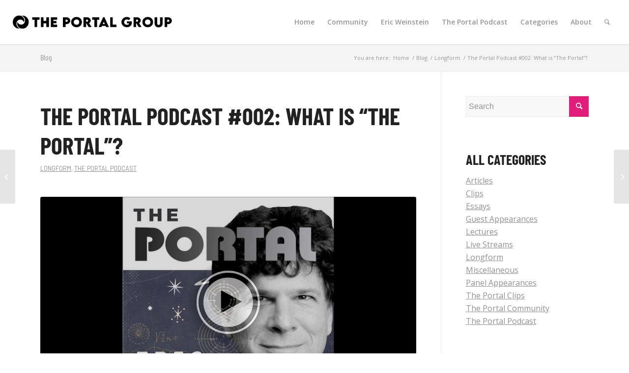

--- FILE ---
content_type: text/html; charset=UTF-8
request_url: https://theportal.group/the-portal-episode-002-what-is-the-portal/
body_size: 29509
content:
<!DOCTYPE html>
<html  prefix="og: http://ogp.me/ns#" class="html_stretched responsive av-preloader-disabled av-custom-lightbox  html_header_top html_logo_left html_main_nav_header html_menu_right html_slim html_header_sticky html_header_shrinking html_mobile_menu_tablet html_header_searchicon html_content_align_center html_header_unstick_top html_header_stretch html_minimal_header html_minimal_header_shadow html_elegant-blog html_modern-blog html_av-submenu-hidden html_av-submenu-display-click html_av-overlay-side html_av-overlay-side-classic html_av-submenu-clone html_entry_id_61 av-cookies-no-cookie-consent av-no-preview html_text_menu_active ">
<head>
<meta charset="UTF-8" />
<meta name="robots" content="index, follow" />


<!-- mobile setting -->
<meta name="viewport" content="width=device-width, initial-scale=1">

<!-- Scripts/CSS and wp_head hook -->
<title>The Portal Podcast #002: What is &#8220;The Portal&#8221;? &#8211; The Portal Group</title>
<script>window.koko_analytics = {"url":"https:\/\/theportal.group\/koko-analytics-collect.php","post_id":61,"use_cookie":1,"cookie_path":"\/","dnt":true};</script><meta name='robots' content='max-image-preview:large' />
<link rel='dns-prefetch' href='//s.w.org' />
<link href='https://fonts.gstatic.com' crossorigin rel='preconnect' />
<link rel="alternate" type="application/rss+xml" title="The Portal Group &raquo; Feed" href="https://theportal.group/feed/" />
<link rel="alternate" type="application/rss+xml" title="The Portal Group &raquo; Comments Feed" href="https://theportal.group/comments/feed/" />
<script id="wpp-js" src="https://theportal.group/wp-content/plugins/wordpress-popular-posts/assets/js/wpp.min.js?ver=7.3.3" data-sampling="0" data-sampling-rate="100" data-api-url="https://theportal.group/wp-json/wordpress-popular-posts" data-post-id="61" data-token="cfc84ea599" data-lang="0" data-debug="0" type="text/javascript"></script>

<!-- google webfont font replacement -->

			<script type='text/javascript'>

				(function() {
					
					/*	check if webfonts are disabled by user setting via cookie - or user must opt in.	*/
					var html = document.getElementsByTagName('html')[0];
					var cookie_check = html.className.indexOf('av-cookies-needs-opt-in') >= 0 || html.className.indexOf('av-cookies-can-opt-out') >= 0;
					var allow_continue = true;
					var silent_accept_cookie = html.className.indexOf('av-cookies-user-silent-accept') >= 0;

					if( cookie_check && ! silent_accept_cookie )
					{
						if( ! document.cookie.match(/aviaCookieConsent/) || html.className.indexOf('av-cookies-session-refused') >= 0 )
						{
							allow_continue = false;
						}
						else
						{
							if( ! document.cookie.match(/aviaPrivacyRefuseCookiesHideBar/) )
							{
								allow_continue = false;
							}
							else if( ! document.cookie.match(/aviaPrivacyEssentialCookiesEnabled/) )
							{
								allow_continue = false;
							}
							else if( document.cookie.match(/aviaPrivacyGoogleWebfontsDisabled/) )
							{
								allow_continue = false;
							}
						}
					}
					
					if( allow_continue )
					{
						var f = document.createElement('link');
					
						f.type 	= 'text/css';
						f.rel 	= 'stylesheet';
						f.href 	= '//fonts.googleapis.com/css?family=Barlow:400,500,600,700%7COpen+Sans:400,600';
						f.id 	= 'avia-google-webfont';

						document.getElementsByTagName('head')[0].appendChild(f);
					}
				})();
			
			</script>
					<script type="text/javascript">
			window._wpemojiSettings = {"baseUrl":"https:\/\/s.w.org\/images\/core\/emoji\/13.0.1\/72x72\/","ext":".png","svgUrl":"https:\/\/s.w.org\/images\/core\/emoji\/13.0.1\/svg\/","svgExt":".svg","source":{"concatemoji":"https:\/\/theportal.group\/wp-includes\/js\/wp-emoji-release.min.js?ver=5.7.14"}};
			!function(e,a,t){var n,r,o,i=a.createElement("canvas"),p=i.getContext&&i.getContext("2d");function s(e,t){var a=String.fromCharCode;p.clearRect(0,0,i.width,i.height),p.fillText(a.apply(this,e),0,0);e=i.toDataURL();return p.clearRect(0,0,i.width,i.height),p.fillText(a.apply(this,t),0,0),e===i.toDataURL()}function c(e){var t=a.createElement("script");t.src=e,t.defer=t.type="text/javascript",a.getElementsByTagName("head")[0].appendChild(t)}for(o=Array("flag","emoji"),t.supports={everything:!0,everythingExceptFlag:!0},r=0;r<o.length;r++)t.supports[o[r]]=function(e){if(!p||!p.fillText)return!1;switch(p.textBaseline="top",p.font="600 32px Arial",e){case"flag":return s([127987,65039,8205,9895,65039],[127987,65039,8203,9895,65039])?!1:!s([55356,56826,55356,56819],[55356,56826,8203,55356,56819])&&!s([55356,57332,56128,56423,56128,56418,56128,56421,56128,56430,56128,56423,56128,56447],[55356,57332,8203,56128,56423,8203,56128,56418,8203,56128,56421,8203,56128,56430,8203,56128,56423,8203,56128,56447]);case"emoji":return!s([55357,56424,8205,55356,57212],[55357,56424,8203,55356,57212])}return!1}(o[r]),t.supports.everything=t.supports.everything&&t.supports[o[r]],"flag"!==o[r]&&(t.supports.everythingExceptFlag=t.supports.everythingExceptFlag&&t.supports[o[r]]);t.supports.everythingExceptFlag=t.supports.everythingExceptFlag&&!t.supports.flag,t.DOMReady=!1,t.readyCallback=function(){t.DOMReady=!0},t.supports.everything||(n=function(){t.readyCallback()},a.addEventListener?(a.addEventListener("DOMContentLoaded",n,!1),e.addEventListener("load",n,!1)):(e.attachEvent("onload",n),a.attachEvent("onreadystatechange",function(){"complete"===a.readyState&&t.readyCallback()})),(n=t.source||{}).concatemoji?c(n.concatemoji):n.wpemoji&&n.twemoji&&(c(n.twemoji),c(n.wpemoji)))}(window,document,window._wpemojiSettings);
		</script>
		<style type="text/css">
img.wp-smiley,
img.emoji {
	display: inline !important;
	border: none !important;
	box-shadow: none !important;
	height: 1em !important;
	width: 1em !important;
	margin: 0 .07em !important;
	vertical-align: -0.1em !important;
	background: none !important;
	padding: 0 !important;
}
</style>
	<link rel='stylesheet' id='avia-grid-css'  href='https://theportal.group/wp-content/themes/enfold/css/grid.css?ver=4.8.1' type='text/css' media='all' />
<link rel='stylesheet' id='avia-base-css'  href='https://theportal.group/wp-content/themes/enfold/css/base.css?ver=4.8.1' type='text/css' media='all' />
<link rel='stylesheet' id='avia-layout-css'  href='https://theportal.group/wp-content/themes/enfold/css/layout.css?ver=4.8.1' type='text/css' media='all' />
<link rel='stylesheet' id='avia-module-blog-css'  href='https://theportal.group/wp-content/themes/enfold/config-templatebuilder/avia-shortcodes/blog/blog.css?ver=5.7.14' type='text/css' media='all' />
<link rel='stylesheet' id='avia-module-postslider-css'  href='https://theportal.group/wp-content/themes/enfold/config-templatebuilder/avia-shortcodes/postslider/postslider.css?ver=5.7.14' type='text/css' media='all' />
<link rel='stylesheet' id='avia-module-button-css'  href='https://theportal.group/wp-content/themes/enfold/config-templatebuilder/avia-shortcodes/buttons/buttons.css?ver=5.7.14' type='text/css' media='all' />
<link rel='stylesheet' id='avia-module-button-fullwidth-css'  href='https://theportal.group/wp-content/themes/enfold/config-templatebuilder/avia-shortcodes/buttons_fullwidth/buttons_fullwidth.css?ver=5.7.14' type='text/css' media='all' />
<link rel='stylesheet' id='avia-module-catalogue-css'  href='https://theportal.group/wp-content/themes/enfold/config-templatebuilder/avia-shortcodes/catalogue/catalogue.css?ver=5.7.14' type='text/css' media='all' />
<link rel='stylesheet' id='avia-module-comments-css'  href='https://theportal.group/wp-content/themes/enfold/config-templatebuilder/avia-shortcodes/comments/comments.css?ver=5.7.14' type='text/css' media='all' />
<link rel='stylesheet' id='avia-module-contact-css'  href='https://theportal.group/wp-content/themes/enfold/config-templatebuilder/avia-shortcodes/contact/contact.css?ver=5.7.14' type='text/css' media='all' />
<link rel='stylesheet' id='avia-module-slideshow-css'  href='https://theportal.group/wp-content/themes/enfold/config-templatebuilder/avia-shortcodes/slideshow/slideshow.css?ver=5.7.14' type='text/css' media='all' />
<link rel='stylesheet' id='avia-module-slideshow-contentpartner-css'  href='https://theportal.group/wp-content/themes/enfold/config-templatebuilder/avia-shortcodes/contentslider/contentslider.css?ver=5.7.14' type='text/css' media='all' />
<link rel='stylesheet' id='avia-module-countdown-css'  href='https://theportal.group/wp-content/themes/enfold/config-templatebuilder/avia-shortcodes/countdown/countdown.css?ver=5.7.14' type='text/css' media='all' />
<link rel='stylesheet' id='avia-module-gallery-css'  href='https://theportal.group/wp-content/themes/enfold/config-templatebuilder/avia-shortcodes/gallery/gallery.css?ver=5.7.14' type='text/css' media='all' />
<link rel='stylesheet' id='avia-module-maps-css'  href='https://theportal.group/wp-content/themes/enfold/config-templatebuilder/avia-shortcodes/google_maps/google_maps.css?ver=5.7.14' type='text/css' media='all' />
<link rel='stylesheet' id='avia-module-gridrow-css'  href='https://theportal.group/wp-content/themes/enfold/config-templatebuilder/avia-shortcodes/grid_row/grid_row.css?ver=5.7.14' type='text/css' media='all' />
<link rel='stylesheet' id='avia-module-heading-css'  href='https://theportal.group/wp-content/themes/enfold/config-templatebuilder/avia-shortcodes/heading/heading.css?ver=5.7.14' type='text/css' media='all' />
<link rel='stylesheet' id='avia-module-rotator-css'  href='https://theportal.group/wp-content/themes/enfold/config-templatebuilder/avia-shortcodes/headline_rotator/headline_rotator.css?ver=5.7.14' type='text/css' media='all' />
<link rel='stylesheet' id='avia-module-hr-css'  href='https://theportal.group/wp-content/themes/enfold/config-templatebuilder/avia-shortcodes/hr/hr.css?ver=5.7.14' type='text/css' media='all' />
<link rel='stylesheet' id='avia-module-icon-css'  href='https://theportal.group/wp-content/themes/enfold/config-templatebuilder/avia-shortcodes/icon/icon.css?ver=5.7.14' type='text/css' media='all' />
<link rel='stylesheet' id='avia-module-iconbox-css'  href='https://theportal.group/wp-content/themes/enfold/config-templatebuilder/avia-shortcodes/iconbox/iconbox.css?ver=5.7.14' type='text/css' media='all' />
<link rel='stylesheet' id='avia-module-iconlist-css'  href='https://theportal.group/wp-content/themes/enfold/config-templatebuilder/avia-shortcodes/iconlist/iconlist.css?ver=5.7.14' type='text/css' media='all' />
<link rel='stylesheet' id='avia-module-image-css'  href='https://theportal.group/wp-content/themes/enfold/config-templatebuilder/avia-shortcodes/image/image.css?ver=5.7.14' type='text/css' media='all' />
<link rel='stylesheet' id='avia-module-hotspot-css'  href='https://theportal.group/wp-content/themes/enfold/config-templatebuilder/avia-shortcodes/image_hotspots/image_hotspots.css?ver=5.7.14' type='text/css' media='all' />
<link rel='stylesheet' id='avia-module-magazine-css'  href='https://theportal.group/wp-content/themes/enfold/config-templatebuilder/avia-shortcodes/magazine/magazine.css?ver=5.7.14' type='text/css' media='all' />
<link rel='stylesheet' id='avia-module-masonry-css'  href='https://theportal.group/wp-content/themes/enfold/config-templatebuilder/avia-shortcodes/masonry_entries/masonry_entries.css?ver=5.7.14' type='text/css' media='all' />
<link rel='stylesheet' id='avia-siteloader-css'  href='https://theportal.group/wp-content/themes/enfold/css/avia-snippet-site-preloader.css?ver=5.7.14' type='text/css' media='all' />
<link rel='stylesheet' id='avia-module-menu-css'  href='https://theportal.group/wp-content/themes/enfold/config-templatebuilder/avia-shortcodes/menu/menu.css?ver=5.7.14' type='text/css' media='all' />
<link rel='stylesheet' id='avia-modfule-notification-css'  href='https://theportal.group/wp-content/themes/enfold/config-templatebuilder/avia-shortcodes/notification/notification.css?ver=5.7.14' type='text/css' media='all' />
<link rel='stylesheet' id='avia-module-numbers-css'  href='https://theportal.group/wp-content/themes/enfold/config-templatebuilder/avia-shortcodes/numbers/numbers.css?ver=5.7.14' type='text/css' media='all' />
<link rel='stylesheet' id='avia-module-portfolio-css'  href='https://theportal.group/wp-content/themes/enfold/config-templatebuilder/avia-shortcodes/portfolio/portfolio.css?ver=5.7.14' type='text/css' media='all' />
<link rel='stylesheet' id='avia-module-progress-bar-css'  href='https://theportal.group/wp-content/themes/enfold/config-templatebuilder/avia-shortcodes/progressbar/progressbar.css?ver=5.7.14' type='text/css' media='all' />
<link rel='stylesheet' id='avia-module-promobox-css'  href='https://theportal.group/wp-content/themes/enfold/config-templatebuilder/avia-shortcodes/promobox/promobox.css?ver=5.7.14' type='text/css' media='all' />
<link rel='stylesheet' id='avia-module-slideshow-accordion-css'  href='https://theportal.group/wp-content/themes/enfold/config-templatebuilder/avia-shortcodes/slideshow_accordion/slideshow_accordion.css?ver=5.7.14' type='text/css' media='all' />
<link rel='stylesheet' id='avia-module-slideshow-feature-image-css'  href='https://theportal.group/wp-content/themes/enfold/config-templatebuilder/avia-shortcodes/slideshow_feature_image/slideshow_feature_image.css?ver=5.7.14' type='text/css' media='all' />
<link rel='stylesheet' id='avia-module-slideshow-fullsize-css'  href='https://theportal.group/wp-content/themes/enfold/config-templatebuilder/avia-shortcodes/slideshow_fullsize/slideshow_fullsize.css?ver=5.7.14' type='text/css' media='all' />
<link rel='stylesheet' id='avia-module-slideshow-fullscreen-css'  href='https://theportal.group/wp-content/themes/enfold/config-templatebuilder/avia-shortcodes/slideshow_fullscreen/slideshow_fullscreen.css?ver=5.7.14' type='text/css' media='all' />
<link rel='stylesheet' id='avia-module-slideshow-ls-css'  href='https://theportal.group/wp-content/themes/enfold/config-templatebuilder/avia-shortcodes/slideshow_layerslider/slideshow_layerslider.css?ver=5.7.14' type='text/css' media='all' />
<link rel='stylesheet' id='avia-module-social-css'  href='https://theportal.group/wp-content/themes/enfold/config-templatebuilder/avia-shortcodes/social_share/social_share.css?ver=5.7.14' type='text/css' media='all' />
<link rel='stylesheet' id='avia-module-tabsection-css'  href='https://theportal.group/wp-content/themes/enfold/config-templatebuilder/avia-shortcodes/tab_section/tab_section.css?ver=5.7.14' type='text/css' media='all' />
<link rel='stylesheet' id='avia-module-table-css'  href='https://theportal.group/wp-content/themes/enfold/config-templatebuilder/avia-shortcodes/table/table.css?ver=5.7.14' type='text/css' media='all' />
<link rel='stylesheet' id='avia-module-tabs-css'  href='https://theportal.group/wp-content/themes/enfold/config-templatebuilder/avia-shortcodes/tabs/tabs.css?ver=5.7.14' type='text/css' media='all' />
<link rel='stylesheet' id='avia-module-team-css'  href='https://theportal.group/wp-content/themes/enfold/config-templatebuilder/avia-shortcodes/team/team.css?ver=5.7.14' type='text/css' media='all' />
<link rel='stylesheet' id='avia-module-testimonials-css'  href='https://theportal.group/wp-content/themes/enfold/config-templatebuilder/avia-shortcodes/testimonials/testimonials.css?ver=5.7.14' type='text/css' media='all' />
<link rel='stylesheet' id='avia-module-timeline-css'  href='https://theportal.group/wp-content/themes/enfold/config-templatebuilder/avia-shortcodes/timeline/timeline.css?ver=5.7.14' type='text/css' media='all' />
<link rel='stylesheet' id='avia-module-toggles-css'  href='https://theportal.group/wp-content/themes/enfold/config-templatebuilder/avia-shortcodes/toggles/toggles.css?ver=5.7.14' type='text/css' media='all' />
<link rel='stylesheet' id='avia-module-video-css'  href='https://theportal.group/wp-content/themes/enfold/config-templatebuilder/avia-shortcodes/video/video.css?ver=5.7.14' type='text/css' media='all' />
<link rel='stylesheet' id='wp-block-library-css'  href='https://theportal.group/wp-includes/css/dist/block-library/style.min.css?ver=5.7.14' type='text/css' media='all' />
<link rel='stylesheet' id='wordpress-popular-posts-css-css'  href='https://theportal.group/wp-content/plugins/wordpress-popular-posts/assets/css/wpp.css?ver=7.3.3' type='text/css' media='all' />
<link rel='stylesheet' id='avia-scs-css'  href='https://theportal.group/wp-content/themes/enfold/css/shortcodes.css?ver=4.8.1' type='text/css' media='all' />
<link rel='stylesheet' id='avia-widget-css-css'  href='https://theportal.group/wp-content/themes/enfold/css/avia-snippet-widget.css?ver=4.8.1' type='text/css' media='screen' />
<link rel='stylesheet' id='avia-dynamic-css'  href='https://theportal.group/wp-content/uploads/dynamic_avia/enfold_child.css?ver=6177d44b30c08' type='text/css' media='all' />
<link rel='stylesheet' id='avia-custom-css'  href='https://theportal.group/wp-content/themes/enfold/css/custom.css?ver=4.8.1' type='text/css' media='all' />
<link rel='stylesheet' id='avia-style-css'  href='https://theportal.group/wp-content/themes/enfold-child/style.css?ver=4.8.1' type='text/css' media='all' />
<script type='text/javascript' src='https://theportal.group/wp-includes/js/jquery/jquery.min.js?ver=3.5.1' id='jquery-core-js'></script>
<script type='text/javascript' src='https://theportal.group/wp-includes/js/jquery/jquery-migrate.min.js?ver=3.3.2' id='jquery-migrate-js'></script>
<script type='text/javascript' src='https://theportal.group/wp-content/themes/enfold/js/avia-compat.js?ver=4.8.1' id='avia-compat-js'></script>
<link rel="https://api.w.org/" href="https://theportal.group/wp-json/" /><link rel="alternate" type="application/json" href="https://theportal.group/wp-json/wp/v2/posts/61" /><link rel="EditURI" type="application/rsd+xml" title="RSD" href="https://theportal.group/xmlrpc.php?rsd" />
<link rel="wlwmanifest" type="application/wlwmanifest+xml" href="https://theportal.group/wp-includes/wlwmanifest.xml" /> 
<meta name="generator" content="WordPress 5.7.14" />
<link rel="canonical" href="https://theportal.group/the-portal-episode-002-what-is-the-portal/" />
<link rel='shortlink' href='https://theportal.group/?p=61' />
<link rel="alternate" type="application/json+oembed" href="https://theportal.group/wp-json/oembed/1.0/embed?url=https%3A%2F%2Ftheportal.group%2Fthe-portal-episode-002-what-is-the-portal%2F" />
<link rel="alternate" type="text/xml+oembed" href="https://theportal.group/wp-json/oembed/1.0/embed?url=https%3A%2F%2Ftheportal.group%2Fthe-portal-episode-002-what-is-the-portal%2F&#038;format=xml" />

<!-- Open Graph Meta Data by WP-Open-Graph plugin-->
<meta property="og:site_name" content="The Portal Group" />
<meta property="og:locale" content="en_us" />
<meta property="og:type" content="article" />
<meta property="og:image:width" content="1280" />
<meta property="og:image:height" content="720" />
<meta property="og:image" content="https://theportal.group/wp-content/uploads/2019/07/maxresdefault-15.jpg" />
<meta property="og:title" content="The Portal Podcast #002: What is &#8220;The Portal&#8221;?" />
<meta property="og:url" content="https://theportal.group/the-portal-episode-002-what-is-the-portal/" />
<meta property="og:description" content="Eric discusses his thinking behind launching The Portal Podcast, as well as his theory that the podcast industry should explore moving to what he terms a &#8220;Riskvertising&#8221; model. In his theory, advertisers transition to becoming &#8220;riskvertisers&#8221; by pledging to support and protect popular and responsible programs through hysterical social media outrage events. In such a [&hellip;]" />
<!-- /Open Graph Meta Data -->
            <style id="wpp-loading-animation-styles">@-webkit-keyframes bgslide{from{background-position-x:0}to{background-position-x:-200%}}@keyframes bgslide{from{background-position-x:0}to{background-position-x:-200%}}.wpp-widget-block-placeholder,.wpp-shortcode-placeholder{margin:0 auto;width:60px;height:3px;background:#dd3737;background:linear-gradient(90deg,#dd3737 0%,#571313 10%,#dd3737 100%);background-size:200% auto;border-radius:3px;-webkit-animation:bgslide 1s infinite linear;animation:bgslide 1s infinite linear}</style>
            <link rel="profile" href="http://gmpg.org/xfn/11" />
<link rel="alternate" type="application/rss+xml" title="The Portal Group RSS2 Feed" href="https://theportal.group/feed/" />
<link rel="pingback" href="https://theportal.group/xmlrpc.php" />
<!--[if lt IE 9]><script src="https://theportal.group/wp-content/themes/enfold/js/html5shiv.js"></script><![endif]-->
<link rel="icon" href="https://theportal.group/wp-content/uploads/2020/07/cropped-portaldark-300x300.png" type="image/png">
<!-- Global site tag (gtag.js) - Google Analytics -->
<script async src="https://www.googletagmanager.com/gtag/js?id=UA-174978489-1"></script>
<script>
  window.dataLayer = window.dataLayer || [];
  function gtag(){dataLayer.push(arguments);}
  gtag('js', new Date());

  gtag('config', 'UA-174978489-1');
</script>

<!--
<script async src="https://pagead2.googlesyndication.com/pagead/js/adsbygoogle.js?client=ca-pub-6349119144892511"
     crossorigin="anonymous"></script>-->

<script>
function checkDarkMode()
{
	const prefersDarkScheme = window.matchMedia('(prefers-color-scheme: dark)');

	if (prefersDarkScheme.matches) {
		document.body.classList.add('dark-mode');
	} else {
		document.body.classList.remove('dark-mode');
	}
}

window.matchMedia('(prefers-color-scheme: dark)').addEventListener('change', e => {
	checkDarkMode();
});	
</script><link rel="icon" href="https://theportal.group/wp-content/uploads/2020/07/cropped-portaldark-32x32.png" sizes="32x32" />
<link rel="icon" href="https://theportal.group/wp-content/uploads/2020/07/cropped-portaldark-192x192.png" sizes="192x192" />
<link rel="apple-touch-icon" href="https://theportal.group/wp-content/uploads/2020/07/cropped-portaldark-180x180.png" />
<meta name="msapplication-TileImage" content="https://theportal.group/wp-content/uploads/2020/07/cropped-portaldark-270x270.png" />
		<style type="text/css" id="wp-custom-css">
			html {
    background-color: #ffffff;
}

a.iconlist_icon.avia-font-entypo-fontello {
    text-decoration: none;
}

.main_color strong {
    color: unset;
}

a:hover, a:focus, a:visited {
    text-decoration: none;
}

a {
    text-decoration: underline;
}

#top #wrap_all .all_colors h1.post-title.entry-title
{
    font-size: xxx-large !important;
}

/*  What does this do? */
#top h3 a
{
  	font-size: 35px;
}

#top #wrap_all .all_colors h1, #top #wrap_all .all_colors h2, #top #wrap_all .all_colors h3, #top #wrap_all .all_colors h4, #top #wrap_all .all_colors h5, #top #wrap_all .all_colors h6 {
    text-transform: uppercase;
    font-weight: bold;
    font-size: xx-large;
	  letter-spacing: 0px;
}

#top #wrap_all .all_colors h3 {
    font-size: 28px;
}

#top #wrap_all .all_colors h4 {
    font-size: 24px;
}

#top #wrap_all .all_colors h5 {
    font-size: 20px;
}

#top #wrap_all .all_colors h6 {
    font-size: 16px;
}

.html_elegant-blog #top .post-entry .post-title, .html_elegant-blog .avia-content-slider .slide-entry-title {
    line-height: 1.1em;
/*    font-size: xxx-large !important; */
	
}

@media only screen and (max-width : 767px)
{
    .mobile-margin-top-none
    {
        margin-top: 0 !important;
    }
}

.wp-block-button__link {
    border-radius: 50px;
    padding: 20px 30px;
}

.youtube-feature-thumbnail
{
	  cursor: pointer;
	  position: relative;
	  padding-bottom: 0;
	  margin-bottom: 10px;
}

.youtube-feature-embed
{
	  margin-top: 20px;
}

.youtube-feature-embed.embed-hidden
{
	  display: none;
}

.youtube-feature-overlay
{
  position: absolute; 
  bottom: 0; 
  background-color: rgba(0, 0, 0, .25);
	background-image: url('https://theportal.group/wp-content/uploads/2021/03/play-arrow-white-shadow-background.png');
	background-position: 50% 50%;
	background-repeat: no-repeat;
  color: #f1f1f1; 
  width: 100%;
  transition: .4s;
  color: white;
  font-size: 20px;
  padding: 0px;
	margin: 0px;
  text-align: center;
	height: 100%;
	z-index: 100;
	opacity: 0.6;
	background-size: 60%;
}

.youtube-feature-thumbnail:hover .youtube-feature-overlay {
  opacity: 1;
  background-color: rgba(0, 0, 0, .6);	
}

.entry-content-wrapper .big-preview.single-big
{
	  padding-bottom: 0;
	  margin-bottom: 20px;
}

figure.profile-picture
{
	  text-align: center;
}

figure.profile-picture img
{
	  padding: 7px 5%;
}

figure.profile-picture figcaption
{
	  margin-top: -5px;
	  font-size: 80%;
}

@media only screen and (max-width : 599px)
{
	figure.profile-picture
	{
		  padding: 0 20%;
	}
}

#top #wrap_all .avia-content-grid-active h3,
#top #wrap_all .avia-content-grid-active h3 a
{
	 font-size: 1.3em;
	 line-height: 1.2em;
}

/* Fix aspect ratio for: You Might Also Like */
#top .av-related-style-full .related_image_wrap, #top .av-related-style-full .related_image_wrap img, #top .av-related-style-full .related_image_wrap .related_posts_default_image {
/*    width: 0px; */
    width: 120px;
	  height: 70px;
    border-radius: 3px;	
}

/* Prev/next post. Thumbnails are square for some reason, so keeping the border radius for now. */
.avia-post-nav .entry-image img {
/*    border-radius: 3px; */
}

#top .av-related-style-full .related-format-icon {
	display: none;
}

.fallback-post-type-icon
{
	display: none;
}

body.logged-in.dark-mode #layer_slider_1
{
	filter: hue-rotate(-45deg);
}

/* Fix line-height in search pages, etc. */
#top #wrap_all .all_colors h1, #top #wrap_all .all_colors h2, #top #wrap_all .all_colors h3, #top #wrap_all .all_colors h4, #top #wrap_all .all_colors h5, #top #wrap_all .all_colors h6 {
  line-height: 1.25em;
	margin-top: 10px;
	margin-bottom: 12px;  
}

.max-width-100
{
  max-width: 100px;
  margin-left: auto;
	margin-right: auto;
}		</style>
			<!-- Fonts Plugin CSS - https://fontsplugin.com/ -->
	<style>
		/* Cached: December 14, 2025 at 2:20pm */
/* vietnamese */
@font-face {
  font-family: 'Barlow Condensed';
  font-style: italic;
  font-weight: 100;
  font-display: swap;
  src: url(https://fonts.gstatic.com/s/barlowcondensed/v13/HTxzL3I-JCGChYJ8VI-L6OO_au7B6xTru2H-nKw7aw.woff2) format('woff2');
  unicode-range: U+0102-0103, U+0110-0111, U+0128-0129, U+0168-0169, U+01A0-01A1, U+01AF-01B0, U+0300-0301, U+0303-0304, U+0308-0309, U+0323, U+0329, U+1EA0-1EF9, U+20AB;
}
/* latin-ext */
@font-face {
  font-family: 'Barlow Condensed';
  font-style: italic;
  font-weight: 100;
  font-display: swap;
  src: url(https://fonts.gstatic.com/s/barlowcondensed/v13/HTxzL3I-JCGChYJ8VI-L6OO_au7B6xTru2H_nKw7aw.woff2) format('woff2');
  unicode-range: U+0100-02BA, U+02BD-02C5, U+02C7-02CC, U+02CE-02D7, U+02DD-02FF, U+0304, U+0308, U+0329, U+1D00-1DBF, U+1E00-1E9F, U+1EF2-1EFF, U+2020, U+20A0-20AB, U+20AD-20C0, U+2113, U+2C60-2C7F, U+A720-A7FF;
}
/* latin */
@font-face {
  font-family: 'Barlow Condensed';
  font-style: italic;
  font-weight: 100;
  font-display: swap;
  src: url(https://fonts.gstatic.com/s/barlowcondensed/v13/HTxzL3I-JCGChYJ8VI-L6OO_au7B6xTru2HxnKw.woff2) format('woff2');
  unicode-range: U+0000-00FF, U+0131, U+0152-0153, U+02BB-02BC, U+02C6, U+02DA, U+02DC, U+0304, U+0308, U+0329, U+2000-206F, U+20AC, U+2122, U+2191, U+2193, U+2212, U+2215, U+FEFF, U+FFFD;
}
/* vietnamese */
@font-face {
  font-family: 'Barlow Condensed';
  font-style: italic;
  font-weight: 200;
  font-display: swap;
  src: url(https://fonts.gstatic.com/s/barlowcondensed/v13/HTxyL3I-JCGChYJ8VI-L6OO_au7B6xTrF3DmtIkGUrs.woff2) format('woff2');
  unicode-range: U+0102-0103, U+0110-0111, U+0128-0129, U+0168-0169, U+01A0-01A1, U+01AF-01B0, U+0300-0301, U+0303-0304, U+0308-0309, U+0323, U+0329, U+1EA0-1EF9, U+20AB;
}
/* latin-ext */
@font-face {
  font-family: 'Barlow Condensed';
  font-style: italic;
  font-weight: 200;
  font-display: swap;
  src: url(https://fonts.gstatic.com/s/barlowcondensed/v13/HTxyL3I-JCGChYJ8VI-L6OO_au7B6xTrF3DmtYkGUrs.woff2) format('woff2');
  unicode-range: U+0100-02BA, U+02BD-02C5, U+02C7-02CC, U+02CE-02D7, U+02DD-02FF, U+0304, U+0308, U+0329, U+1D00-1DBF, U+1E00-1E9F, U+1EF2-1EFF, U+2020, U+20A0-20AB, U+20AD-20C0, U+2113, U+2C60-2C7F, U+A720-A7FF;
}
/* latin */
@font-face {
  font-family: 'Barlow Condensed';
  font-style: italic;
  font-weight: 200;
  font-display: swap;
  src: url(https://fonts.gstatic.com/s/barlowcondensed/v13/HTxyL3I-JCGChYJ8VI-L6OO_au7B6xTrF3Dmu4kG.woff2) format('woff2');
  unicode-range: U+0000-00FF, U+0131, U+0152-0153, U+02BB-02BC, U+02C6, U+02DA, U+02DC, U+0304, U+0308, U+0329, U+2000-206F, U+20AC, U+2122, U+2191, U+2193, U+2212, U+2215, U+FEFF, U+FFFD;
}
/* vietnamese */
@font-face {
  font-family: 'Barlow Condensed';
  font-style: italic;
  font-weight: 300;
  font-display: swap;
  src: url(https://fonts.gstatic.com/s/barlowcondensed/v13/HTxyL3I-JCGChYJ8VI-L6OO_au7B6xTrc3PmtIkGUrs.woff2) format('woff2');
  unicode-range: U+0102-0103, U+0110-0111, U+0128-0129, U+0168-0169, U+01A0-01A1, U+01AF-01B0, U+0300-0301, U+0303-0304, U+0308-0309, U+0323, U+0329, U+1EA0-1EF9, U+20AB;
}
/* latin-ext */
@font-face {
  font-family: 'Barlow Condensed';
  font-style: italic;
  font-weight: 300;
  font-display: swap;
  src: url(https://fonts.gstatic.com/s/barlowcondensed/v13/HTxyL3I-JCGChYJ8VI-L6OO_au7B6xTrc3PmtYkGUrs.woff2) format('woff2');
  unicode-range: U+0100-02BA, U+02BD-02C5, U+02C7-02CC, U+02CE-02D7, U+02DD-02FF, U+0304, U+0308, U+0329, U+1D00-1DBF, U+1E00-1E9F, U+1EF2-1EFF, U+2020, U+20A0-20AB, U+20AD-20C0, U+2113, U+2C60-2C7F, U+A720-A7FF;
}
/* latin */
@font-face {
  font-family: 'Barlow Condensed';
  font-style: italic;
  font-weight: 300;
  font-display: swap;
  src: url(https://fonts.gstatic.com/s/barlowcondensed/v13/HTxyL3I-JCGChYJ8VI-L6OO_au7B6xTrc3Pmu4kG.woff2) format('woff2');
  unicode-range: U+0000-00FF, U+0131, U+0152-0153, U+02BB-02BC, U+02C6, U+02DA, U+02DC, U+0304, U+0308, U+0329, U+2000-206F, U+20AC, U+2122, U+2191, U+2193, U+2212, U+2215, U+FEFF, U+FFFD;
}
/* vietnamese */
@font-face {
  font-family: 'Barlow Condensed';
  font-style: italic;
  font-weight: 400;
  font-display: swap;
  src: url(https://fonts.gstatic.com/s/barlowcondensed/v13/HTxxL3I-JCGChYJ8VI-L6OO_au7B6xTj11HzhKg.woff2) format('woff2');
  unicode-range: U+0102-0103, U+0110-0111, U+0128-0129, U+0168-0169, U+01A0-01A1, U+01AF-01B0, U+0300-0301, U+0303-0304, U+0308-0309, U+0323, U+0329, U+1EA0-1EF9, U+20AB;
}
/* latin-ext */
@font-face {
  font-family: 'Barlow Condensed';
  font-style: italic;
  font-weight: 400;
  font-display: swap;
  src: url(https://fonts.gstatic.com/s/barlowcondensed/v13/HTxxL3I-JCGChYJ8VI-L6OO_au7B6xTj1lHzhKg.woff2) format('woff2');
  unicode-range: U+0100-02BA, U+02BD-02C5, U+02C7-02CC, U+02CE-02D7, U+02DD-02FF, U+0304, U+0308, U+0329, U+1D00-1DBF, U+1E00-1E9F, U+1EF2-1EFF, U+2020, U+20A0-20AB, U+20AD-20C0, U+2113, U+2C60-2C7F, U+A720-A7FF;
}
/* latin */
@font-face {
  font-family: 'Barlow Condensed';
  font-style: italic;
  font-weight: 400;
  font-display: swap;
  src: url(https://fonts.gstatic.com/s/barlowcondensed/v13/HTxxL3I-JCGChYJ8VI-L6OO_au7B6xTj2FHz.woff2) format('woff2');
  unicode-range: U+0000-00FF, U+0131, U+0152-0153, U+02BB-02BC, U+02C6, U+02DA, U+02DC, U+0304, U+0308, U+0329, U+2000-206F, U+20AC, U+2122, U+2191, U+2193, U+2212, U+2215, U+FEFF, U+FFFD;
}
/* vietnamese */
@font-face {
  font-family: 'Barlow Condensed';
  font-style: italic;
  font-weight: 500;
  font-display: swap;
  src: url(https://fonts.gstatic.com/s/barlowcondensed/v13/HTxyL3I-JCGChYJ8VI-L6OO_au7B6xTrK3LmtIkGUrs.woff2) format('woff2');
  unicode-range: U+0102-0103, U+0110-0111, U+0128-0129, U+0168-0169, U+01A0-01A1, U+01AF-01B0, U+0300-0301, U+0303-0304, U+0308-0309, U+0323, U+0329, U+1EA0-1EF9, U+20AB;
}
/* latin-ext */
@font-face {
  font-family: 'Barlow Condensed';
  font-style: italic;
  font-weight: 500;
  font-display: swap;
  src: url(https://fonts.gstatic.com/s/barlowcondensed/v13/HTxyL3I-JCGChYJ8VI-L6OO_au7B6xTrK3LmtYkGUrs.woff2) format('woff2');
  unicode-range: U+0100-02BA, U+02BD-02C5, U+02C7-02CC, U+02CE-02D7, U+02DD-02FF, U+0304, U+0308, U+0329, U+1D00-1DBF, U+1E00-1E9F, U+1EF2-1EFF, U+2020, U+20A0-20AB, U+20AD-20C0, U+2113, U+2C60-2C7F, U+A720-A7FF;
}
/* latin */
@font-face {
  font-family: 'Barlow Condensed';
  font-style: italic;
  font-weight: 500;
  font-display: swap;
  src: url(https://fonts.gstatic.com/s/barlowcondensed/v13/HTxyL3I-JCGChYJ8VI-L6OO_au7B6xTrK3Lmu4kG.woff2) format('woff2');
  unicode-range: U+0000-00FF, U+0131, U+0152-0153, U+02BB-02BC, U+02C6, U+02DA, U+02DC, U+0304, U+0308, U+0329, U+2000-206F, U+20AC, U+2122, U+2191, U+2193, U+2212, U+2215, U+FEFF, U+FFFD;
}
/* vietnamese */
@font-face {
  font-family: 'Barlow Condensed';
  font-style: italic;
  font-weight: 600;
  font-display: swap;
  src: url(https://fonts.gstatic.com/s/barlowcondensed/v13/HTxyL3I-JCGChYJ8VI-L6OO_au7B6xTrB3XmtIkGUrs.woff2) format('woff2');
  unicode-range: U+0102-0103, U+0110-0111, U+0128-0129, U+0168-0169, U+01A0-01A1, U+01AF-01B0, U+0300-0301, U+0303-0304, U+0308-0309, U+0323, U+0329, U+1EA0-1EF9, U+20AB;
}
/* latin-ext */
@font-face {
  font-family: 'Barlow Condensed';
  font-style: italic;
  font-weight: 600;
  font-display: swap;
  src: url(https://fonts.gstatic.com/s/barlowcondensed/v13/HTxyL3I-JCGChYJ8VI-L6OO_au7B6xTrB3XmtYkGUrs.woff2) format('woff2');
  unicode-range: U+0100-02BA, U+02BD-02C5, U+02C7-02CC, U+02CE-02D7, U+02DD-02FF, U+0304, U+0308, U+0329, U+1D00-1DBF, U+1E00-1E9F, U+1EF2-1EFF, U+2020, U+20A0-20AB, U+20AD-20C0, U+2113, U+2C60-2C7F, U+A720-A7FF;
}
/* latin */
@font-face {
  font-family: 'Barlow Condensed';
  font-style: italic;
  font-weight: 600;
  font-display: swap;
  src: url(https://fonts.gstatic.com/s/barlowcondensed/v13/HTxyL3I-JCGChYJ8VI-L6OO_au7B6xTrB3Xmu4kG.woff2) format('woff2');
  unicode-range: U+0000-00FF, U+0131, U+0152-0153, U+02BB-02BC, U+02C6, U+02DA, U+02DC, U+0304, U+0308, U+0329, U+2000-206F, U+20AC, U+2122, U+2191, U+2193, U+2212, U+2215, U+FEFF, U+FFFD;
}
/* vietnamese */
@font-face {
  font-family: 'Barlow Condensed';
  font-style: italic;
  font-weight: 700;
  font-display: swap;
  src: url(https://fonts.gstatic.com/s/barlowcondensed/v13/HTxyL3I-JCGChYJ8VI-L6OO_au7B6xTrY3TmtIkGUrs.woff2) format('woff2');
  unicode-range: U+0102-0103, U+0110-0111, U+0128-0129, U+0168-0169, U+01A0-01A1, U+01AF-01B0, U+0300-0301, U+0303-0304, U+0308-0309, U+0323, U+0329, U+1EA0-1EF9, U+20AB;
}
/* latin-ext */
@font-face {
  font-family: 'Barlow Condensed';
  font-style: italic;
  font-weight: 700;
  font-display: swap;
  src: url(https://fonts.gstatic.com/s/barlowcondensed/v13/HTxyL3I-JCGChYJ8VI-L6OO_au7B6xTrY3TmtYkGUrs.woff2) format('woff2');
  unicode-range: U+0100-02BA, U+02BD-02C5, U+02C7-02CC, U+02CE-02D7, U+02DD-02FF, U+0304, U+0308, U+0329, U+1D00-1DBF, U+1E00-1E9F, U+1EF2-1EFF, U+2020, U+20A0-20AB, U+20AD-20C0, U+2113, U+2C60-2C7F, U+A720-A7FF;
}
/* latin */
@font-face {
  font-family: 'Barlow Condensed';
  font-style: italic;
  font-weight: 700;
  font-display: swap;
  src: url(https://fonts.gstatic.com/s/barlowcondensed/v13/HTxyL3I-JCGChYJ8VI-L6OO_au7B6xTrY3Tmu4kG.woff2) format('woff2');
  unicode-range: U+0000-00FF, U+0131, U+0152-0153, U+02BB-02BC, U+02C6, U+02DA, U+02DC, U+0304, U+0308, U+0329, U+2000-206F, U+20AC, U+2122, U+2191, U+2193, U+2212, U+2215, U+FEFF, U+FFFD;
}
/* vietnamese */
@font-face {
  font-family: 'Barlow Condensed';
  font-style: italic;
  font-weight: 800;
  font-display: swap;
  src: url(https://fonts.gstatic.com/s/barlowcondensed/v13/HTxyL3I-JCGChYJ8VI-L6OO_au7B6xTrf3fmtIkGUrs.woff2) format('woff2');
  unicode-range: U+0102-0103, U+0110-0111, U+0128-0129, U+0168-0169, U+01A0-01A1, U+01AF-01B0, U+0300-0301, U+0303-0304, U+0308-0309, U+0323, U+0329, U+1EA0-1EF9, U+20AB;
}
/* latin-ext */
@font-face {
  font-family: 'Barlow Condensed';
  font-style: italic;
  font-weight: 800;
  font-display: swap;
  src: url(https://fonts.gstatic.com/s/barlowcondensed/v13/HTxyL3I-JCGChYJ8VI-L6OO_au7B6xTrf3fmtYkGUrs.woff2) format('woff2');
  unicode-range: U+0100-02BA, U+02BD-02C5, U+02C7-02CC, U+02CE-02D7, U+02DD-02FF, U+0304, U+0308, U+0329, U+1D00-1DBF, U+1E00-1E9F, U+1EF2-1EFF, U+2020, U+20A0-20AB, U+20AD-20C0, U+2113, U+2C60-2C7F, U+A720-A7FF;
}
/* latin */
@font-face {
  font-family: 'Barlow Condensed';
  font-style: italic;
  font-weight: 800;
  font-display: swap;
  src: url(https://fonts.gstatic.com/s/barlowcondensed/v13/HTxyL3I-JCGChYJ8VI-L6OO_au7B6xTrf3fmu4kG.woff2) format('woff2');
  unicode-range: U+0000-00FF, U+0131, U+0152-0153, U+02BB-02BC, U+02C6, U+02DA, U+02DC, U+0304, U+0308, U+0329, U+2000-206F, U+20AC, U+2122, U+2191, U+2193, U+2212, U+2215, U+FEFF, U+FFFD;
}
/* vietnamese */
@font-face {
  font-family: 'Barlow Condensed';
  font-style: italic;
  font-weight: 900;
  font-display: swap;
  src: url(https://fonts.gstatic.com/s/barlowcondensed/v13/HTxyL3I-JCGChYJ8VI-L6OO_au7B6xTrW3bmtIkGUrs.woff2) format('woff2');
  unicode-range: U+0102-0103, U+0110-0111, U+0128-0129, U+0168-0169, U+01A0-01A1, U+01AF-01B0, U+0300-0301, U+0303-0304, U+0308-0309, U+0323, U+0329, U+1EA0-1EF9, U+20AB;
}
/* latin-ext */
@font-face {
  font-family: 'Barlow Condensed';
  font-style: italic;
  font-weight: 900;
  font-display: swap;
  src: url(https://fonts.gstatic.com/s/barlowcondensed/v13/HTxyL3I-JCGChYJ8VI-L6OO_au7B6xTrW3bmtYkGUrs.woff2) format('woff2');
  unicode-range: U+0100-02BA, U+02BD-02C5, U+02C7-02CC, U+02CE-02D7, U+02DD-02FF, U+0304, U+0308, U+0329, U+1D00-1DBF, U+1E00-1E9F, U+1EF2-1EFF, U+2020, U+20A0-20AB, U+20AD-20C0, U+2113, U+2C60-2C7F, U+A720-A7FF;
}
/* latin */
@font-face {
  font-family: 'Barlow Condensed';
  font-style: italic;
  font-weight: 900;
  font-display: swap;
  src: url(https://fonts.gstatic.com/s/barlowcondensed/v13/HTxyL3I-JCGChYJ8VI-L6OO_au7B6xTrW3bmu4kG.woff2) format('woff2');
  unicode-range: U+0000-00FF, U+0131, U+0152-0153, U+02BB-02BC, U+02C6, U+02DA, U+02DC, U+0304, U+0308, U+0329, U+2000-206F, U+20AC, U+2122, U+2191, U+2193, U+2212, U+2215, U+FEFF, U+FFFD;
}
/* vietnamese */
@font-face {
  font-family: 'Barlow Condensed';
  font-style: normal;
  font-weight: 100;
  font-display: swap;
  src: url(https://fonts.gstatic.com/s/barlowcondensed/v13/HTxxL3I-JCGChYJ8VI-L6OO_au7B43Lj11HzhKg.woff2) format('woff2');
  unicode-range: U+0102-0103, U+0110-0111, U+0128-0129, U+0168-0169, U+01A0-01A1, U+01AF-01B0, U+0300-0301, U+0303-0304, U+0308-0309, U+0323, U+0329, U+1EA0-1EF9, U+20AB;
}
/* latin-ext */
@font-face {
  font-family: 'Barlow Condensed';
  font-style: normal;
  font-weight: 100;
  font-display: swap;
  src: url(https://fonts.gstatic.com/s/barlowcondensed/v13/HTxxL3I-JCGChYJ8VI-L6OO_au7B43Lj1lHzhKg.woff2) format('woff2');
  unicode-range: U+0100-02BA, U+02BD-02C5, U+02C7-02CC, U+02CE-02D7, U+02DD-02FF, U+0304, U+0308, U+0329, U+1D00-1DBF, U+1E00-1E9F, U+1EF2-1EFF, U+2020, U+20A0-20AB, U+20AD-20C0, U+2113, U+2C60-2C7F, U+A720-A7FF;
}
/* latin */
@font-face {
  font-family: 'Barlow Condensed';
  font-style: normal;
  font-weight: 100;
  font-display: swap;
  src: url(https://fonts.gstatic.com/s/barlowcondensed/v13/HTxxL3I-JCGChYJ8VI-L6OO_au7B43Lj2FHz.woff2) format('woff2');
  unicode-range: U+0000-00FF, U+0131, U+0152-0153, U+02BB-02BC, U+02C6, U+02DA, U+02DC, U+0304, U+0308, U+0329, U+2000-206F, U+20AC, U+2122, U+2191, U+2193, U+2212, U+2215, U+FEFF, U+FFFD;
}
/* vietnamese */
@font-face {
  font-family: 'Barlow Condensed';
  font-style: normal;
  font-weight: 200;
  font-display: swap;
  src: url(https://fonts.gstatic.com/s/barlowcondensed/v13/HTxwL3I-JCGChYJ8VI-L6OO_au7B497yz3nWuZEC.woff2) format('woff2');
  unicode-range: U+0102-0103, U+0110-0111, U+0128-0129, U+0168-0169, U+01A0-01A1, U+01AF-01B0, U+0300-0301, U+0303-0304, U+0308-0309, U+0323, U+0329, U+1EA0-1EF9, U+20AB;
}
/* latin-ext */
@font-face {
  font-family: 'Barlow Condensed';
  font-style: normal;
  font-weight: 200;
  font-display: swap;
  src: url(https://fonts.gstatic.com/s/barlowcondensed/v13/HTxwL3I-JCGChYJ8VI-L6OO_au7B497yz3jWuZEC.woff2) format('woff2');
  unicode-range: U+0100-02BA, U+02BD-02C5, U+02C7-02CC, U+02CE-02D7, U+02DD-02FF, U+0304, U+0308, U+0329, U+1D00-1DBF, U+1E00-1E9F, U+1EF2-1EFF, U+2020, U+20A0-20AB, U+20AD-20C0, U+2113, U+2C60-2C7F, U+A720-A7FF;
}
/* latin */
@font-face {
  font-family: 'Barlow Condensed';
  font-style: normal;
  font-weight: 200;
  font-display: swap;
  src: url(https://fonts.gstatic.com/s/barlowcondensed/v13/HTxwL3I-JCGChYJ8VI-L6OO_au7B497yz3bWuQ.woff2) format('woff2');
  unicode-range: U+0000-00FF, U+0131, U+0152-0153, U+02BB-02BC, U+02C6, U+02DA, U+02DC, U+0304, U+0308, U+0329, U+2000-206F, U+20AC, U+2122, U+2191, U+2193, U+2212, U+2215, U+FEFF, U+FFFD;
}
/* vietnamese */
@font-face {
  font-family: 'Barlow Condensed';
  font-style: normal;
  font-weight: 300;
  font-display: swap;
  src: url(https://fonts.gstatic.com/s/barlowcondensed/v13/HTxwL3I-JCGChYJ8VI-L6OO_au7B47rxz3nWuZEC.woff2) format('woff2');
  unicode-range: U+0102-0103, U+0110-0111, U+0128-0129, U+0168-0169, U+01A0-01A1, U+01AF-01B0, U+0300-0301, U+0303-0304, U+0308-0309, U+0323, U+0329, U+1EA0-1EF9, U+20AB;
}
/* latin-ext */
@font-face {
  font-family: 'Barlow Condensed';
  font-style: normal;
  font-weight: 300;
  font-display: swap;
  src: url(https://fonts.gstatic.com/s/barlowcondensed/v13/HTxwL3I-JCGChYJ8VI-L6OO_au7B47rxz3jWuZEC.woff2) format('woff2');
  unicode-range: U+0100-02BA, U+02BD-02C5, U+02C7-02CC, U+02CE-02D7, U+02DD-02FF, U+0304, U+0308, U+0329, U+1D00-1DBF, U+1E00-1E9F, U+1EF2-1EFF, U+2020, U+20A0-20AB, U+20AD-20C0, U+2113, U+2C60-2C7F, U+A720-A7FF;
}
/* latin */
@font-face {
  font-family: 'Barlow Condensed';
  font-style: normal;
  font-weight: 300;
  font-display: swap;
  src: url(https://fonts.gstatic.com/s/barlowcondensed/v13/HTxwL3I-JCGChYJ8VI-L6OO_au7B47rxz3bWuQ.woff2) format('woff2');
  unicode-range: U+0000-00FF, U+0131, U+0152-0153, U+02BB-02BC, U+02C6, U+02DA, U+02DC, U+0304, U+0308, U+0329, U+2000-206F, U+20AC, U+2122, U+2191, U+2193, U+2212, U+2215, U+FEFF, U+FFFD;
}
/* vietnamese */
@font-face {
  font-family: 'Barlow Condensed';
  font-style: normal;
  font-weight: 400;
  font-display: swap;
  src: url(https://fonts.gstatic.com/s/barlowcondensed/v13/HTx3L3I-JCGChYJ8VI-L6OO_au7B6x7T2kn3.woff2) format('woff2');
  unicode-range: U+0102-0103, U+0110-0111, U+0128-0129, U+0168-0169, U+01A0-01A1, U+01AF-01B0, U+0300-0301, U+0303-0304, U+0308-0309, U+0323, U+0329, U+1EA0-1EF9, U+20AB;
}
/* latin-ext */
@font-face {
  font-family: 'Barlow Condensed';
  font-style: normal;
  font-weight: 400;
  font-display: swap;
  src: url(https://fonts.gstatic.com/s/barlowcondensed/v13/HTx3L3I-JCGChYJ8VI-L6OO_au7B6x_T2kn3.woff2) format('woff2');
  unicode-range: U+0100-02BA, U+02BD-02C5, U+02C7-02CC, U+02CE-02D7, U+02DD-02FF, U+0304, U+0308, U+0329, U+1D00-1DBF, U+1E00-1E9F, U+1EF2-1EFF, U+2020, U+20A0-20AB, U+20AD-20C0, U+2113, U+2C60-2C7F, U+A720-A7FF;
}
/* latin */
@font-face {
  font-family: 'Barlow Condensed';
  font-style: normal;
  font-weight: 400;
  font-display: swap;
  src: url(https://fonts.gstatic.com/s/barlowcondensed/v13/HTx3L3I-JCGChYJ8VI-L6OO_au7B6xHT2g.woff2) format('woff2');
  unicode-range: U+0000-00FF, U+0131, U+0152-0153, U+02BB-02BC, U+02C6, U+02DA, U+02DC, U+0304, U+0308, U+0329, U+2000-206F, U+20AC, U+2122, U+2191, U+2193, U+2212, U+2215, U+FEFF, U+FFFD;
}
/* vietnamese */
@font-face {
  font-family: 'Barlow Condensed';
  font-style: normal;
  font-weight: 500;
  font-display: swap;
  src: url(https://fonts.gstatic.com/s/barlowcondensed/v13/HTxwL3I-JCGChYJ8VI-L6OO_au7B4-Lwz3nWuZEC.woff2) format('woff2');
  unicode-range: U+0102-0103, U+0110-0111, U+0128-0129, U+0168-0169, U+01A0-01A1, U+01AF-01B0, U+0300-0301, U+0303-0304, U+0308-0309, U+0323, U+0329, U+1EA0-1EF9, U+20AB;
}
/* latin-ext */
@font-face {
  font-family: 'Barlow Condensed';
  font-style: normal;
  font-weight: 500;
  font-display: swap;
  src: url(https://fonts.gstatic.com/s/barlowcondensed/v13/HTxwL3I-JCGChYJ8VI-L6OO_au7B4-Lwz3jWuZEC.woff2) format('woff2');
  unicode-range: U+0100-02BA, U+02BD-02C5, U+02C7-02CC, U+02CE-02D7, U+02DD-02FF, U+0304, U+0308, U+0329, U+1D00-1DBF, U+1E00-1E9F, U+1EF2-1EFF, U+2020, U+20A0-20AB, U+20AD-20C0, U+2113, U+2C60-2C7F, U+A720-A7FF;
}
/* latin */
@font-face {
  font-family: 'Barlow Condensed';
  font-style: normal;
  font-weight: 500;
  font-display: swap;
  src: url(https://fonts.gstatic.com/s/barlowcondensed/v13/HTxwL3I-JCGChYJ8VI-L6OO_au7B4-Lwz3bWuQ.woff2) format('woff2');
  unicode-range: U+0000-00FF, U+0131, U+0152-0153, U+02BB-02BC, U+02C6, U+02DA, U+02DC, U+0304, U+0308, U+0329, U+2000-206F, U+20AC, U+2122, U+2191, U+2193, U+2212, U+2215, U+FEFF, U+FFFD;
}
/* vietnamese */
@font-face {
  font-family: 'Barlow Condensed';
  font-style: normal;
  font-weight: 600;
  font-display: swap;
  src: url(https://fonts.gstatic.com/s/barlowcondensed/v13/HTxwL3I-JCGChYJ8VI-L6OO_au7B4873z3nWuZEC.woff2) format('woff2');
  unicode-range: U+0102-0103, U+0110-0111, U+0128-0129, U+0168-0169, U+01A0-01A1, U+01AF-01B0, U+0300-0301, U+0303-0304, U+0308-0309, U+0323, U+0329, U+1EA0-1EF9, U+20AB;
}
/* latin-ext */
@font-face {
  font-family: 'Barlow Condensed';
  font-style: normal;
  font-weight: 600;
  font-display: swap;
  src: url(https://fonts.gstatic.com/s/barlowcondensed/v13/HTxwL3I-JCGChYJ8VI-L6OO_au7B4873z3jWuZEC.woff2) format('woff2');
  unicode-range: U+0100-02BA, U+02BD-02C5, U+02C7-02CC, U+02CE-02D7, U+02DD-02FF, U+0304, U+0308, U+0329, U+1D00-1DBF, U+1E00-1E9F, U+1EF2-1EFF, U+2020, U+20A0-20AB, U+20AD-20C0, U+2113, U+2C60-2C7F, U+A720-A7FF;
}
/* latin */
@font-face {
  font-family: 'Barlow Condensed';
  font-style: normal;
  font-weight: 600;
  font-display: swap;
  src: url(https://fonts.gstatic.com/s/barlowcondensed/v13/HTxwL3I-JCGChYJ8VI-L6OO_au7B4873z3bWuQ.woff2) format('woff2');
  unicode-range: U+0000-00FF, U+0131, U+0152-0153, U+02BB-02BC, U+02C6, U+02DA, U+02DC, U+0304, U+0308, U+0329, U+2000-206F, U+20AC, U+2122, U+2191, U+2193, U+2212, U+2215, U+FEFF, U+FFFD;
}
/* vietnamese */
@font-face {
  font-family: 'Barlow Condensed';
  font-style: normal;
  font-weight: 700;
  font-display: swap;
  src: url(https://fonts.gstatic.com/s/barlowcondensed/v13/HTxwL3I-JCGChYJ8VI-L6OO_au7B46r2z3nWuZEC.woff2) format('woff2');
  unicode-range: U+0102-0103, U+0110-0111, U+0128-0129, U+0168-0169, U+01A0-01A1, U+01AF-01B0, U+0300-0301, U+0303-0304, U+0308-0309, U+0323, U+0329, U+1EA0-1EF9, U+20AB;
}
/* latin-ext */
@font-face {
  font-family: 'Barlow Condensed';
  font-style: normal;
  font-weight: 700;
  font-display: swap;
  src: url(https://fonts.gstatic.com/s/barlowcondensed/v13/HTxwL3I-JCGChYJ8VI-L6OO_au7B46r2z3jWuZEC.woff2) format('woff2');
  unicode-range: U+0100-02BA, U+02BD-02C5, U+02C7-02CC, U+02CE-02D7, U+02DD-02FF, U+0304, U+0308, U+0329, U+1D00-1DBF, U+1E00-1E9F, U+1EF2-1EFF, U+2020, U+20A0-20AB, U+20AD-20C0, U+2113, U+2C60-2C7F, U+A720-A7FF;
}
/* latin */
@font-face {
  font-family: 'Barlow Condensed';
  font-style: normal;
  font-weight: 700;
  font-display: swap;
  src: url(https://fonts.gstatic.com/s/barlowcondensed/v13/HTxwL3I-JCGChYJ8VI-L6OO_au7B46r2z3bWuQ.woff2) format('woff2');
  unicode-range: U+0000-00FF, U+0131, U+0152-0153, U+02BB-02BC, U+02C6, U+02DA, U+02DC, U+0304, U+0308, U+0329, U+2000-206F, U+20AC, U+2122, U+2191, U+2193, U+2212, U+2215, U+FEFF, U+FFFD;
}
/* vietnamese */
@font-face {
  font-family: 'Barlow Condensed';
  font-style: normal;
  font-weight: 800;
  font-display: swap;
  src: url(https://fonts.gstatic.com/s/barlowcondensed/v13/HTxwL3I-JCGChYJ8VI-L6OO_au7B47b1z3nWuZEC.woff2) format('woff2');
  unicode-range: U+0102-0103, U+0110-0111, U+0128-0129, U+0168-0169, U+01A0-01A1, U+01AF-01B0, U+0300-0301, U+0303-0304, U+0308-0309, U+0323, U+0329, U+1EA0-1EF9, U+20AB;
}
/* latin-ext */
@font-face {
  font-family: 'Barlow Condensed';
  font-style: normal;
  font-weight: 800;
  font-display: swap;
  src: url(https://fonts.gstatic.com/s/barlowcondensed/v13/HTxwL3I-JCGChYJ8VI-L6OO_au7B47b1z3jWuZEC.woff2) format('woff2');
  unicode-range: U+0100-02BA, U+02BD-02C5, U+02C7-02CC, U+02CE-02D7, U+02DD-02FF, U+0304, U+0308, U+0329, U+1D00-1DBF, U+1E00-1E9F, U+1EF2-1EFF, U+2020, U+20A0-20AB, U+20AD-20C0, U+2113, U+2C60-2C7F, U+A720-A7FF;
}
/* latin */
@font-face {
  font-family: 'Barlow Condensed';
  font-style: normal;
  font-weight: 800;
  font-display: swap;
  src: url(https://fonts.gstatic.com/s/barlowcondensed/v13/HTxwL3I-JCGChYJ8VI-L6OO_au7B47b1z3bWuQ.woff2) format('woff2');
  unicode-range: U+0000-00FF, U+0131, U+0152-0153, U+02BB-02BC, U+02C6, U+02DA, U+02DC, U+0304, U+0308, U+0329, U+2000-206F, U+20AC, U+2122, U+2191, U+2193, U+2212, U+2215, U+FEFF, U+FFFD;
}
/* vietnamese */
@font-face {
  font-family: 'Barlow Condensed';
  font-style: normal;
  font-weight: 900;
  font-display: swap;
  src: url(https://fonts.gstatic.com/s/barlowcondensed/v13/HTxwL3I-JCGChYJ8VI-L6OO_au7B45L0z3nWuZEC.woff2) format('woff2');
  unicode-range: U+0102-0103, U+0110-0111, U+0128-0129, U+0168-0169, U+01A0-01A1, U+01AF-01B0, U+0300-0301, U+0303-0304, U+0308-0309, U+0323, U+0329, U+1EA0-1EF9, U+20AB;
}
/* latin-ext */
@font-face {
  font-family: 'Barlow Condensed';
  font-style: normal;
  font-weight: 900;
  font-display: swap;
  src: url(https://fonts.gstatic.com/s/barlowcondensed/v13/HTxwL3I-JCGChYJ8VI-L6OO_au7B45L0z3jWuZEC.woff2) format('woff2');
  unicode-range: U+0100-02BA, U+02BD-02C5, U+02C7-02CC, U+02CE-02D7, U+02DD-02FF, U+0304, U+0308, U+0329, U+1D00-1DBF, U+1E00-1E9F, U+1EF2-1EFF, U+2020, U+20A0-20AB, U+20AD-20C0, U+2113, U+2C60-2C7F, U+A720-A7FF;
}
/* latin */
@font-face {
  font-family: 'Barlow Condensed';
  font-style: normal;
  font-weight: 900;
  font-display: swap;
  src: url(https://fonts.gstatic.com/s/barlowcondensed/v13/HTxwL3I-JCGChYJ8VI-L6OO_au7B45L0z3bWuQ.woff2) format('woff2');
  unicode-range: U+0000-00FF, U+0131, U+0152-0153, U+02BB-02BC, U+02C6, U+02DA, U+02DC, U+0304, U+0308, U+0329, U+2000-206F, U+20AC, U+2122, U+2191, U+2193, U+2212, U+2215, U+FEFF, U+FFFD;
}

:root {
--font-headings: Barlow Condensed;
}
#site-title, .site-title, #site-title a, .site-title a, .entry-title, .entry-title a, h1, h2, h3, h4, h5, h6, .widget-title, .elementor-heading-title {
font-family: "Barlow Condensed";
 }
	</style>
	<!-- Fonts Plugin CSS -->
	<style type='text/css'>
@font-face {font-family: 'entypo-fontello'; font-weight: normal; font-style: normal; font-display: auto;
src: url('https://theportal.group/wp-content/themes/enfold/config-templatebuilder/avia-template-builder/assets/fonts/entypo-fontello.woff2') format('woff2'),
url('https://theportal.group/wp-content/themes/enfold/config-templatebuilder/avia-template-builder/assets/fonts/entypo-fontello.woff') format('woff'),
url('https://theportal.group/wp-content/themes/enfold/config-templatebuilder/avia-template-builder/assets/fonts/entypo-fontello.ttf') format('truetype'), 
url('https://theportal.group/wp-content/themes/enfold/config-templatebuilder/avia-template-builder/assets/fonts/entypo-fontello.svg#entypo-fontello') format('svg'),
url('https://theportal.group/wp-content/themes/enfold/config-templatebuilder/avia-template-builder/assets/fonts/entypo-fontello.eot'),
url('https://theportal.group/wp-content/themes/enfold/config-templatebuilder/avia-template-builder/assets/fonts/entypo-fontello.eot?#iefix') format('embedded-opentype');
} #top .avia-font-entypo-fontello, body .avia-font-entypo-fontello, html body [data-av_iconfont='entypo-fontello']:before{ font-family: 'entypo-fontello'; }
</style>

<!--
Debugging Info for Theme support: 

Theme: Enfold
Version: 4.8.1
Installed: enfold
AviaFramework Version: 5.0
AviaBuilder Version: 4.8
aviaElementManager Version: 1.0.1
- - - - - - - - - - -
ChildTheme: Enfold Child
ChildTheme Version: 1.0
ChildTheme Installed: enfold

ML:512-PU:18-PLA:9
WP:5.7.14
Compress: CSS:disabled - JS:disabled
Updates: enabled - token has changed and not verified
PLAu:9
-->
</head>




<body id="top" class="post-template-default single single-post postid-61 single-format-standard  rtl_columns stretched barlow open_sans" itemscope="itemscope" itemtype="https://schema.org/WebPage" >
<script>
checkDarkMode();
</script>

	
	<div id='wrap_all'>

	
<header id='header' class='all_colors header_color light_bg_color  av_header_top av_logo_left av_main_nav_header av_menu_right av_slim av_header_sticky av_header_shrinking av_header_stretch av_mobile_menu_tablet av_header_searchicon av_header_unstick_top av_minimal_header av_minimal_header_shadow av_bottom_nav_disabled  av_alternate_logo_active av_header_border_disabled'  role="banner" itemscope="itemscope" itemtype="https://schema.org/WPHeader" >

		<div  id='header_main' class='container_wrap container_wrap_logo'>
	
        <div class='container av-logo-container'><div class='inner-container'><span class='logo'><a href='https://theportal.group/'><img height="100" width="300" src='https://theportal.group/wp-content/uploads/2021/02/the-portal-group-logo-black.png' alt='The Portal Group' title='' /></a></span><nav class='main_menu' data-selectname='Select a page'  role="navigation" itemscope="itemscope" itemtype="https://schema.org/SiteNavigationElement" ><div class="avia-menu av-main-nav-wrap"><ul id="avia-menu" class="menu av-main-nav"><li id="menu-item-38" class="menu-item menu-item-type-custom menu-item-object-custom menu-item-top-level menu-item-top-level-1"><a href="/" itemprop="url"><span class="avia-bullet"></span><span class="avia-menu-text">Home</span><span class="avia-menu-fx"><span class="avia-arrow-wrap"><span class="avia-arrow"></span></span></span></a></li>
<li id="menu-item-703" class="menu-item menu-item-type-custom menu-item-object-custom menu-item-has-children menu-item-top-level menu-item-top-level-2"><a itemprop="url"><span class="avia-bullet"></span><span class="avia-menu-text">Community</span><span class="avia-menu-fx"><span class="avia-arrow-wrap"><span class="avia-arrow"></span></span></span></a>


<ul class="sub-menu">
	<li id="menu-item-3322" class="menu-item menu-item-type-post_type menu-item-object-page current_page_parent"><a href="https://theportal.group/blog/" itemprop="url"><span class="avia-bullet"></span><span class="avia-menu-text">The Portal Blog</span></a></li>
	<li id="menu-item-648" class="menu-item menu-item-type-custom menu-item-object-custom"><a href="https://theportal.wiki" itemprop="url"><span class="avia-bullet"></span><span class="avia-menu-text">The Portal Wiki</span></a></li>
	<li id="menu-item-1117" class="menu-item menu-item-type-post_type menu-item-object-page"><a href="https://theportal.group/clips/" itemprop="url"><span class="avia-bullet"></span><span class="avia-menu-text">The Portal Clips</span></a></li>
	<li id="menu-item-4172" class="menu-item menu-item-type-post_type menu-item-object-page"><a href="https://theportal.group/eric-weinstein-discord/" itemprop="url"><span class="avia-bullet"></span><span class="avia-menu-text">The Portal Discord</span></a></li>
	<li id="menu-item-5225" class="menu-item menu-item-type-custom menu-item-object-custom"><a href="https://theportal.group/the-portal-subreddit/" itemprop="url"><span class="avia-bullet"></span><span class="avia-menu-text">The Portal Subreddit</span></a></li>
	<li id="menu-item-5005" class="menu-item menu-item-type-post_type menu-item-object-page"><a href="https://theportal.group/physical-portals/" itemprop="url"><span class="avia-bullet"></span><span class="avia-menu-text">Physical Portals</span></a></li>
</ul>
</li>
<li id="menu-item-652" class="menu-item menu-item-type-custom menu-item-object-custom menu-item-has-children menu-item-top-level menu-item-top-level-3"><a itemprop="url"><span class="avia-bullet"></span><span class="avia-menu-text">Eric Weinstein</span><span class="avia-menu-fx"><span class="avia-arrow-wrap"><span class="avia-arrow"></span></span></span></a>


<ul class="sub-menu">
	<li id="menu-item-706" class="menu-item menu-item-type-custom menu-item-object-custom"><a href="https://ericweinstein.org/" itemprop="url"><span class="avia-bullet"></span><span class="avia-menu-text">Eric&#8217;s Homepage</span></a></li>
	<li id="menu-item-4981" class="menu-item menu-item-type-custom menu-item-object-custom"><a href="http://geometricunity.org" itemprop="url"><span class="avia-bullet"></span><span class="avia-menu-text">Geometric Unity</span></a></li>
	<li id="menu-item-653" class="menu-item menu-item-type-custom menu-item-object-custom"><a href="https://www.youtube.com/channel/UCR85PW_B_7_Aisx5vNS7Gjw" itemprop="url"><span class="avia-bullet"></span><span class="avia-menu-text">On YouTube</span></a></li>
	<li id="menu-item-654" class="menu-item menu-item-type-custom menu-item-object-custom"><a href="https://twitter.com/EricRWeinstein" itemprop="url"><span class="avia-bullet"></span><span class="avia-menu-text">On Twitter</span></a></li>
	<li id="menu-item-655" class="menu-item menu-item-type-custom menu-item-object-custom"><a href="https://www.facebook.com/ericweinstein" itemprop="url"><span class="avia-bullet"></span><span class="avia-menu-text">On Facebook</span></a></li>
	<li id="menu-item-656" class="menu-item menu-item-type-custom menu-item-object-custom"><a href="https://www.instagram.com/ericrweinstein/" itemprop="url"><span class="avia-bullet"></span><span class="avia-menu-text">On Instagram</span></a></li>
	<li id="menu-item-657" class="menu-item menu-item-type-custom menu-item-object-custom"><a href="https://www.pscp.tv/EricRWeinstein/" itemprop="url"><span class="avia-bullet"></span><span class="avia-menu-text">On Periscope</span></a></li>
	<li id="menu-item-723" class="menu-item menu-item-type-custom menu-item-object-custom"><a href="https://www.edge.org/memberbio/eric_r_weinstein" itemprop="url"><span class="avia-bullet"></span><span class="avia-menu-text">On Edge</span></a></li>
	<li id="menu-item-724" class="menu-item menu-item-type-custom menu-item-object-custom"><a href="https://www.quora.com/profile/Eric-Weinstein-1?q=eric%20weinstein" itemprop="url"><span class="avia-bullet"></span><span class="avia-menu-text">On Quora</span></a></li>
	<li id="menu-item-1204" class="menu-item menu-item-type-custom menu-item-object-custom"><a href="https://theportal.wiki/wiki/Eric_Weinstein" itemprop="url"><span class="avia-bullet"></span><span class="avia-menu-text">On The Portal Wiki</span></a></li>
</ul>
</li>
<li id="menu-item-663" class="menu-item menu-item-type-custom menu-item-object-custom menu-item-has-children menu-item-top-level menu-item-top-level-4"><a itemprop="url"><span class="avia-bullet"></span><span class="avia-menu-text">The Portal Podcast</span><span class="avia-menu-fx"><span class="avia-arrow-wrap"><span class="avia-arrow"></span></span></span></a>


<ul class="sub-menu">
	<li id="menu-item-5226" class="menu-item menu-item-type-custom menu-item-object-custom"><a href="https://podcasts.apple.com/us/podcast/the-portal/id1469999563" itemprop="url"><span class="avia-bullet"></span><span class="avia-menu-text">Apple Podcasts</span></a></li>
	<li id="menu-item-5228" class="menu-item menu-item-type-custom menu-item-object-custom"><a href="https://open.spotify.com/show/3qv8BS1HzrgKpDnXSlYWWL" itemprop="url"><span class="avia-bullet"></span><span class="avia-menu-text">Spotify</span></a></li>
	<li id="menu-item-5230" class="menu-item menu-item-type-custom menu-item-object-custom"><a href="https://www.amazon.com/The-Portal/dp/B08K57F84X/" itemprop="url"><span class="avia-bullet"></span><span class="avia-menu-text">Amazon Music</span></a></li>
	<li id="menu-item-5231" class="menu-item menu-item-type-custom menu-item-object-custom"><a href="https://www.youtube.com/playlist?list=PLq9jO8fmlPee9ezOraOHAJ3g9Zh3V2F2G" itemprop="url"><span class="avia-bullet"></span><span class="avia-menu-text">YouTube</span></a></li>
</ul>
</li>
<li id="menu-item-5947" class="menu-item menu-item-type-custom menu-item-object-custom menu-item-has-children menu-item-top-level menu-item-top-level-5"><a href="https://theportal.group/blog/" itemprop="url"><span class="avia-bullet"></span><span class="avia-menu-text">Categories</span><span class="avia-menu-fx"><span class="avia-arrow-wrap"><span class="avia-arrow"></span></span></span></a>


<ul class="sub-menu">
	<li id="menu-item-5951" class="menu-item menu-item-type-taxonomy menu-item-object-category current-post-ancestor current-menu-parent current-post-parent"><a href="https://theportal.group/category/the-portal-podcast/" itemprop="url"><span class="avia-bullet"></span><span class="avia-menu-text">The Portal Podcast</span></a></li>
	<li id="menu-item-5952" class="menu-item menu-item-type-taxonomy menu-item-object-category"><a href="https://theportal.group/category/the-portal-clips/" itemprop="url"><span class="avia-bullet"></span><span class="avia-menu-text">The Portal Clips</span></a></li>
	<li id="menu-item-5948" class="menu-item menu-item-type-taxonomy menu-item-object-category"><a href="https://theportal.group/category/guest-appearances/" itemprop="url"><span class="avia-bullet"></span><span class="avia-menu-text">Guest Appearances</span></a></li>
	<li id="menu-item-5949" class="menu-item menu-item-type-taxonomy menu-item-object-category current-post-ancestor current-menu-parent current-post-parent"><a href="https://theportal.group/category/longform/" itemprop="url"><span class="avia-bullet"></span><span class="avia-menu-text">Longform</span></a></li>
	<li id="menu-item-5957" class="menu-item menu-item-type-taxonomy menu-item-object-category"><a href="https://theportal.group/category/lectures/" itemprop="url"><span class="avia-bullet"></span><span class="avia-menu-text">Lectures</span></a></li>
	<li id="menu-item-5953" class="menu-item menu-item-type-taxonomy menu-item-object-category"><a href="https://theportal.group/category/live-streams/" itemprop="url"><span class="avia-bullet"></span><span class="avia-menu-text">Live Streams</span></a></li>
	<li id="menu-item-5950" class="menu-item menu-item-type-taxonomy menu-item-object-category"><a href="https://theportal.group/category/clips/" itemprop="url"><span class="avia-bullet"></span><span class="avia-menu-text">Clips</span></a></li>
	<li id="menu-item-5954" class="menu-item menu-item-type-taxonomy menu-item-object-category"><a href="https://theportal.group/category/essays/" itemprop="url"><span class="avia-bullet"></span><span class="avia-menu-text">Essays</span></a></li>
	<li id="menu-item-5956" class="menu-item menu-item-type-taxonomy menu-item-object-category"><a href="https://theportal.group/category/panel-appearances/" itemprop="url"><span class="avia-bullet"></span><span class="avia-menu-text">Panel Appearances</span></a></li>
	<li id="menu-item-5955" class="menu-item menu-item-type-taxonomy menu-item-object-category"><a href="https://theportal.group/category/the-portal-community/" itemprop="url"><span class="avia-bullet"></span><span class="avia-menu-text">The Portal Community</span></a></li>
</ul>
</li>
<li id="menu-item-167" class="menu-item menu-item-type-post_type menu-item-object-page menu-item-top-level menu-item-top-level-6"><a href="https://theportal.group/about/" itemprop="url"><span class="avia-bullet"></span><span class="avia-menu-text">About</span><span class="avia-menu-fx"><span class="avia-arrow-wrap"><span class="avia-arrow"></span></span></span></a></li>
<li id="menu-item-search" class="noMobile menu-item menu-item-search-dropdown menu-item-avia-special"><a aria-label="Search" href="?s=" rel="nofollow" data-avia-search-tooltip="

&lt;form role=&quot;search&quot; action=&quot;https://theportal.group/&quot; id=&quot;searchform&quot; method=&quot;get&quot; class=&quot;&quot;&gt;
	&lt;div&gt;
		&lt;input type=&quot;submit&quot; value=&quot;&quot; id=&quot;searchsubmit&quot; class=&quot;button avia-font-entypo-fontello&quot; /&gt;
		&lt;input type=&quot;text&quot; id=&quot;s&quot; name=&quot;s&quot; value=&quot;&quot; placeholder='Search' /&gt;
			&lt;/div&gt;
&lt;/form&gt;" aria-hidden='false' data-av_icon='' data-av_iconfont='entypo-fontello'><span class="avia_hidden_link_text">Search</span></a></li><li class="av-burger-menu-main menu-item-avia-special av-small-burger-icon">
	        			<a href="#" aria-label="Menu" aria-hidden="false">
							<span class="av-hamburger av-hamburger--spin av-js-hamburger">
								<span class="av-hamburger-box">
						          <span class="av-hamburger-inner"></span>
						          <strong>Menu</strong>
								</span>
							</span>
							<span class="avia_hidden_link_text">Menu</span>
						</a>
	        		   </li></ul></div></nav></div> </div> 
		<!-- end container_wrap-->
		</div>
		<div class='header_bg'></div>

<!-- end header -->
</header>
		
	<div id='main' class='all_colors' data-scroll-offset='88'>

	<div class='stretch_full container_wrap alternate_color light_bg_color title_container'><div class='container'><strong class='main-title entry-title '><a href='https://theportal.group/blog/' rel='bookmark' title='Permanent Link: Blog'  itemprop="headline" >Blog</a></strong><div class="breadcrumb breadcrumbs avia-breadcrumbs"><div class="breadcrumb-trail" ><span class="trail-before"><span class="breadcrumb-title">You are here:</span></span> <span  itemscope="itemscope" itemtype="https://schema.org/BreadcrumbList" ><span  itemscope="itemscope" itemtype="https://schema.org/ListItem" itemprop="itemListElement" ><a itemprop="url" href="https://theportal.group" title="The Portal Group" rel="home" class="trail-begin"><span itemprop="name">Home</span></a><span itemprop="position" class="hidden">1</span></span></span> <span class="sep">/</span> <span  itemscope="itemscope" itemtype="https://schema.org/BreadcrumbList" ><span  itemscope="itemscope" itemtype="https://schema.org/ListItem" itemprop="itemListElement" ><a itemprop="url" href="https://theportal.group/blog/" title="Blog"><span itemprop="name">Blog</span></a><span itemprop="position" class="hidden">2</span></span></span> <span class="sep">/</span> <span  itemscope="itemscope" itemtype="https://schema.org/BreadcrumbList" ><span  itemscope="itemscope" itemtype="https://schema.org/ListItem" itemprop="itemListElement" ><a itemprop="url" href="https://theportal.group/category/longform/"><span itemprop="name">Longform</span></a><span itemprop="position" class="hidden">3</span></span></span> <span class="sep">/</span> <span class="trail-end">The Portal Podcast #002: What is &#8220;The Portal&#8221;?</span></div></div></div></div>
		<div class='container_wrap container_wrap_first main_color sidebar_right'>

			<div class='container template-blog template-single-blog '>

				<main class='content units av-content-small alpha  av-blog-meta-html-info-disabled'  role="main" itemscope="itemscope" itemtype="https://schema.org/Blog" >

                    <article class='post-entry post-entry-type-standard post-entry-61 post-loop-1 post-parity-odd post-entry-last single-big with-slider post-61 post type-post status-publish format-standard has-post-thumbnail hentry category-longform category-the-portal-podcast tag-transcript'  itemscope="itemscope" itemtype="https://schema.org/BlogPosting" itemprop="blogPost" ><div class='blog-meta'></div><div class='entry-content-wrapper clearfix standard-content'><header class="entry-content-header"><div class="av-heading-wrapper"><h1 class='post-title entry-title '  itemprop="headline" >	<a href='https://theportal.group/the-portal-episode-002-what-is-the-portal/' rel='bookmark' title='Permanent Link: The Portal Podcast #002: What is &#8220;The Portal&#8221;?'>The Portal Podcast #002: What is &#8220;The Portal&#8221;?			<span class='post-format-icon minor-meta'></span>	</a></h1><span class="blog-categories minor-meta"><a href="https://theportal.group/category/longform/" rel="tag">Longform</a>, <a href="https://theportal.group/category/the-portal-podcast/" rel="tag">The Portal Podcast</a> </span></div></header><span class="av-vertical-delimiter"></span><div class="big-preview youtube-feature-thumbnail single-big"  itemprop="image" itemscope="itemscope" itemtype="https://schema.org/ImageObject" ><img width="571" height="321" src="https://theportal.group/wp-content/uploads/2019/07/maxresdefault-15.jpg" class="wp-image-905 avia-img-lazy-loading-905 attachment-entry_with_sidebar size-entry_with_sidebar wp-post-image" alt="" loading="lazy" srcset="https://theportal.group/wp-content/uploads/2019/07/maxresdefault-15.jpg 1280w, https://theportal.group/wp-content/uploads/2019/07/maxresdefault-15-300x169.jpg 300w, https://theportal.group/wp-content/uploads/2019/07/maxresdefault-15-1024x576.jpg 1024w, https://theportal.group/wp-content/uploads/2019/07/maxresdefault-15-768x432.jpg 768w, https://theportal.group/wp-content/uploads/2019/07/maxresdefault-15-1200x675.jpg 1200w" sizes="(max-width: 571px) 100vw, 571px" /><div class="youtube-feature-overlay"></div></div>    <div class="youtube-feature-embed embed-hidden">
        <figure class="wp-block-embed is-type-video is-provider-youtube wp-block-embed-youtube wp-embed-aspect-16-9 wp-has-aspect-ratio">
            <div class="wp-block-embed__wrapper">
                <div class="avia-iframe-wrap" style="padding-bottom: 56.2667%;">
                    <iframe loading="lazy" width="1500" height="844" src="https://www.youtube.com/embed/-E9tNJlY1LQ?feature=oembed&amp;wmode=opaque&amp;rel=0" frameborder="0" allow="accelerometer; autoplay; clipboard-write; encrypted-media; gyroscope; picture-in-picture" allowfullscreen=""></iframe>
                </div>
            </div>
        </figure>
    </div>
    <div class="entry-content"  itemprop="text" >
<iframe loading="lazy" height="175" width="100%" title="Media player" src="https://embed.podcasts.apple.com/us/podcast/2-what-is-the-portal/id1469999563?i=1000444882790&amp;itscg=30200&amp;itsct=podcast_box_player&amp;ls=1&amp;mttnsubad=1000444882790&amp;theme=auto" id="embedPlayer" sandbox="allow-forms allow-popups allow-same-origin allow-scripts allow-top-navigation-by-user-activation" allow="autoplay *; encrypted-media *; clipboard-write" style="border: 0px; border-radius: 12px; width: 100%; height: 175px; max-width: 660px;"></iframe>



<p>Eric discusses his thinking behind launching The Portal Podcast, as well as his theory that the podcast industry should explore moving to what he terms a &#8220;Riskvertising&#8221; model. In his theory, advertisers transition to becoming &#8220;riskvertisers&#8221; by pledging to support and protect popular and responsible programs through hysterical social media outrage events. In such a model, audiences reward riskvertisers with a higher level of brand loyalty for taking the risk in not bending to moral panics in backing the most popular and responsible programs willing to tackle difficult issues that must be discussed in a healthy civil society. Interested parties should ask about risvertising opportunities on The Portal by sending an email to riskvertisers@gmail.com describing your product in any way you think would best work for our audience.</p>



<hr class="wp-block-separator"/>



<h2>Transcript</h2>



<p><em>00:00:03</em><br><strong>Eric Weinstein</strong>: Hi, it&#8217;s Eric Weinstein. Um, just to put it simply, we&#8217;re blown away. We&#8217;ve just released the first episode of The Portal, which is my new show. And, we had a response and reaction that we really couldn&#8217;t have imagined. So while we have several shows in the can and we have some great interviews lined up, instead one of the producers asked me to simply come in and do an extended extemporaneous riff to say what the show is likely to be about. Now, there was no script, there was no preparation, and there&#8217;ll be a little bit of light editing, but more or less, what we thought might be interesting is to have you in on the ground floor.</p>



<p><em>00:00:41</em><br>If you&#8217;re listening and subscribing at this point in our history, you deserve to know how we&#8217;re thinking, what&#8217;s up next without having all of the rough edges rounded and polished for your listening pleasure. So it&#8217;s going to be a little bit imperfect, but I hope you&#8217;ll enjoy what comes next, which is an improvisational riff on where we may be going with the show, The Portal. I hope you like it.</p>



<hr class="wp-block-separator"/>



<h3>What The Portal is About</h3>



<p><em>00:01:13</em><br>Hello, I&#8217;m Eric Weinstein, and you&#8217;ve found The Portal. This is our second episode, and perhaps you caught our <a href="https://theportal.group/peter-thiel-on-the-portal-episode-001-an-era-of-stagnation-universal-institutional-failure/" data-type="URL" data-id="https://theportal.group/peter-thiel-on-the-portal-episode-001-an-era-of-stagnation-universal-institutional-failure/">first one</a>, in which I interviewed my friend <a href="https://theportal.wiki/wiki/Peter_Thiel" data-type="URL" data-id="https://theportal.wiki/wiki/Peter_Thiel">Peter Thiel</a>. In that conversation, Peter and I discussed a great many things, but one of the, let&#8217;s say, overarching themes is that somehow the world around us seems to have been completely misexplained and not only misexplained for a short period of time, but perhaps misexplained for decades without anyone much noticing.</p>



<p><em>00:01:41</em><br>At least that was our contention. The contention is that because of a dizzying amount of change in a small number of sectors, we have misinterpreted what is going on much more generally as change across a great number of sectors. Likewise, while we have generally enjoyed a period of relative peace and prosperity, we have been somewhat inured to the growing danger that comes from the sheer amount of violent potential that has so far been kept under wraps in <a href="https://theportal.wiki/wiki/The_Big_Nap" data-type="URL" data-id="https://theportal.wiki/wiki/The_Big_Nap">the stasis that followed World War II</a>.</p>



<p><em>00:02:16</em><br>So these two features of our world–that is, a generally peaceful world in which the potential for violence and destruction has gotten ever greater, in a world in which a small number of sectors are advancing at a breakneck pace, but leaving behind the majority of sectors where nothing much seems to be happening, seems to be a relatively uncommon picture to be discussed, at least in official channels.</p>



<p><em>00:02:41</em><br>What The Portal is going to be about is breaking this bubble. This is a bubble that we believe, in some sense, has been around since the early 1970s, and almost all of us have grown up having our lives defined and determined by this set of common misconceptions about the world in which we live. So what is The Portal?</p>



<p><em>00:03:04</em><br>The Portal is an attempt to end this bubble, to look beyond the intellectual laziness and stasis that is available everywhere, through the institutional media, through, let&#8217;s say, <a href="https://theportal.wiki/wiki/Gated_Institutional_Narrative" data-type="URL" data-id="https://theportal.wiki/wiki/Gated_Institutional_Narrative">legacy sense-making structures</a>, and to start listening in on a different conversation, perhaps a conversation that many of you are relatively unfamiliar with, in which different players, different names, are rotated into the spotlight and the familiar pundits and talking heads are rotated out.</p>



<h3>Old Promises for a New Future</h3>



<p><em>00:03:33</em><br>Now, what is it that this group of people is thinking about? What are they working on? What do they believe? Well in part, many of them are worried about the idea of complacency and excited about the idea of breaking through a portal into a different space. Sometimes that&#8217;s in an area like radical life extension, where so far, up until the present, almost no one has gotten beyond the biblical age of Moses, set at 120 years by convention.</p>



<p><em>00:04:04</em><br>If that&#8217;s been the hard stop, some people are now dreaming about life expectancies that could go into 200 or 300 years if we could only find access to the right molecular mechanisms. Likewise, in areas like physics, we have the possibility that there are two main dominant theories that are irreconcilable and therefore incomplete.</p>



<p><em>00:04:27</em><br>What if we had an ability to bridge those theories and come up with a much more detailed and accurate theory that spanned both the phenomena covered by Einstein&#8217;s general relativity and the quantum theory known as the standard model? Would there be something to do, something wholly unexpected? We don&#8217;t know.</p>



<p><em>00:04:49</em><br>We also dream of limitless energy. Perhaps fusion technology, or incredible storage devices, would allow us to harness, you know, much greener energy sources. Perhaps we would find some way of living in a world of abundance in which we could print things, freeing us from drudgery using artificial intelligence and machine learning, and learn to have much more harmonious and fulfilling existences.</p>



<p><em>00:05:13</em><br>Or perhaps this would unleash some sort of economic problem, whereby very few of us would be able to earn a living in this new world and that the abundance that we thought we craved would in fact be a curse in disguise. What I want to do is to talk to you very simply and plainly about the problems that we currently face that almost no one is willing to discuss, and that is that we have a world largely built for rapid growth in which that kind of broad growth is no longer found easily, simply by looking with better instruments, with more patience, and more detail at the world in which we live.</p>



<p><em>00:05:53</em><br>Let me give you a slightly different picture of where we are as a society, one that you&#8217;ve probably not thought of. Imagine somebody who has graduated from high school, but one, two, three years later hasn&#8217;t found something else to do with their life and they&#8217;re hanging around the same high school as fewer and fewer of the students that they once knew continue to attend classes. Effectively, this is getting creepier and creepier, and I think that that&#8217;s in large measure where we are with the technological revolutions that we have undertaken.</p>



<p><em>00:06:26</em><br>At some point it was incredibly cool to figure out how to place a long distance call between continents, but this has become commonplace. Likewise, many of the fantastic things that once got us excited about the release of every new iPhone now has us relatively unexcited about the new suite of apps and features that every new phone promises will be slightly different than the one before.</p>



<p><em>00:06:51</em><br>So I think what&#8217;s important to think about is how optimistic we once were. What did we think we were going to do? I think we thought we were going to be curing diseases. Wouldn&#8217;t it be great not to have lost anyone in your family from cancer when we declared a war on cancer in the early 1970s? What did we think we were going to be doing with energy? Didn&#8217;t we think that fusion was around the corner?</p>



<p><em>00:07:14</em><br>If you think about all of the things that we could be doing, we&#8217;ve learned in most of these areas that it is no longer mature to hope, to imagine that somehow we are going to be able to make the future very different than the present. Yes, things will get a little bit better, but are they going to get dramatically better? Are we going to be leading a life in our here, in our now, that would allow a kind of escapist lifestyle that we saw on Star Trek, or even in Star Wars, which came out in the &#8217;60s and &#8217;70s respectively?</p>



<h3>Dreaming and Rotten Sense-making</h3>



<p><br><em>00:07:46<br></em>I think that in general, most of us have realized that these dreams have remained dreams for so long that we&#8217;ve consigned them to the world of children. Perhaps very dim people believe these things. What I&#8217;m interested in is trying to get the smartest, most dynamic, and most agentic people in our society once again talking to each other, and ignoring the people who are most focused on dampening all of our enthusiasm. Now perhaps, you think look, this doesn&#8217;t sound very scientific. Shouldn&#8217;t we be relying on the best systems we have? For example, isn&#8217;t <a href="https://theportal.wiki/wiki/Peer_Review" data-type="URL" data-id="https://theportal.wiki/wiki/Peer_Review">peer reviewed science</a> the gold standard?</p>



<p><em>00:08:24</em><br>Well, I would say no. Peer review is a relatively recent invention, and I would even say an intrusion into the hard sciences. In 1953 when the double helix was elucidated by Watson and Crick, they submitted it to the journal Nature. But it was never a peer reviewed. Why? Because an editor&#8217;s job was to figure out whether it was worthy of publication. And in fact, the editor at the time, if I recall correctly, said that anybody who saw this paper would be so influenced by it, that he couldn&#8217;t take the risk sending it out for any kind of review.</p>



<p><em>00:08:56</em><br>Well, if that&#8217;s true, let&#8217;s say peer review isn&#8217;t really the centerpiece of our science. Is the scientific method the centerpiece of our science? Well, at some level, sure, it&#8217;s like proof checking, but a lot of the work that we do in science has been incredibly imaginative. And you might even say it&#8217;s been irresponsible until it comes into final form and can be reconciled with experiment.</p>



<p><em>00:09:19</em><br>But instead, we&#8217;ve developed a culture in which, immediately upon proposing something, we are told that the <em>sine qua non</em> of science is that there be an agreement between theory and experiment. Well this is wholly untrue. In fact, if you go back to Paul Dirac&#8217;s great Scientific American article in the early &#8217;60s, he says that it is much more important that a physical theory have mathematical beauty, and that we learn to trust a theory even when it doesn&#8217;t agree with experiment, if it has a kind of intellectual coherence to it. But how often are people pointed to something like Dirac&#8217;s 1963 paper? In fact, you could look to Jim Watson, who&#8217;s told us that in order to make great advances, we have to be irresponsible.</p>



<p><em>00:10:09</em><br>Now, this is a very odd feature of the world. Many of our top people do not seem to play by <a href="https://theportal.wiki/wiki/Distributed_Idea_Suppression_Complex" data-type="URL" data-id="https://theportal.wiki/wiki/Distributed_Idea_Suppression_Complex">the rules that have been set for everyone else</a>. And the question is, if we are in a situation in which we have unleashed such incredible destructive power, as we did with the hydrogen bomb, and in potentially unlocking the cell, why is it that we are so incredibly timid about what it is that we might do next? We have all the destructive power that we need already at our fingertips. What we don&#8217;t have is the ability to escape our fate.</p>



<p><em>00:10:41</em><br>In fact, what we need is to find The Portal, to find a way out, to find new economic vistas that will allow far larger numbers of people to participate without causing an ecological disaster. If you take all the people, let&#8217;s say, in India, China, and Bangladesh, what have you, who are leading lives at a far lower economic level than we are, if you were to elevate them to our current level as we have in the United States, you would be causing an ecological disaster. Well clearly, we are not going to leave these people behind. We need them to be full participants in whatever beautiful future we&#8217;re trying to create. And that future has to be ecologically sound because we don&#8217;t have the ability to despoil the planet as we dream about universal human prosperity. So what are we going to do?</p>



<p><em>00:11:28</em><br>Well, I think that the most irresponsible thing to do is to stop dreaming, to get our dreams to be so small that we&#8217;re not embarrassed to share them in public. I think what we need to do is to start dreaming much more aggressively, dream much bigger, and start dreaming in public with each other–harmoniously if we can, or have our dreams fight each other–but at least start unlocking the potential of human imagination and not immediately grounding every new idea in some sort of race to see whether we can invalidate it, give it enough of a room to grow. You know, this is how we used to talk about protecting infant industries before we decided that free trade should always be the rule of the day and that we should have no barriers to protect new ideas in a nursery, where they might learn to thrive, before testing to see whether they can survive as adults.</p>



<p><em>00:12:23</em><br>What we&#8217;re going to do in this program is effectively to declare war. War on stasis. War on group think. War on everything that has enervated our society, and we&#8217;re going to do it because we have the ability now to <a href="https://theportal.wiki/wiki/Slipping_the_DISC" data-type="URL" data-id="https://theportal.wiki/wiki/Slipping_the_DISC">compete with the networks</a> that previously grew up to distribute whatever it was that was portrayed as sense-making.</p>



<p><em>00:12:44</em><br>You can tell that there&#8217;s something wrong with both CNN and Fox. If you&#8217;re reading the New York times carefully, you can tell that the narrative arcs in the daily newspaper clearly have to have been thought out to cover many days and long before the facts are known. Somehow we are living in somebody else&#8217;s reality.</p>



<p><em>00:13:03</em><br>What we need to do is to return to our own future. Now, there is no question that we might make some serious mistakes. People may die, there may be very serious consequences of experimenting. But it&#8217;s certain that if we stay here and we do not attempt to grow beyond the problems that we&#8217;ve previously created for ourselves in decades past, that the future is not going to be appealing or powerful enough to evade some of the fates that some people are seeing as being nearly inescapable.</p>



<p><em>00:13:33</em><br>If we cannot create a larger pie, we&#8217;re going to have to engage in a lot of zero-sum games. We&#8217;re going to have to deal an incredible amount with some kind of social engineering project which, quite frankly, I don&#8217;t see having any hope of succeeding. We&#8217;re barely able to hold a conversation. Could we actually hold a constitutional convention if our new technology required that we rethink the boundaries of what constitutes search and seizure? Whether hate speech should be included with free speech in our foundational documents? Have we really gotten to a place in which we can only look back because we are afraid to look forward? The Portal is going to attempt to answer these questions.</p>



<h3>Making The Portal Self-Supporting</h3>



<p><em>00:14:10</em><br>So it might well be asked, how are we going to try to do something different on The Portal that might actually have a significant impact on our society? And I&#8217;m going to begin in a kind of unexpected place. How are we going to get The Portal to be self-supporting?</p>



<p><em>00:14:30</em><br>Well, oddly, when we proposed this podcast, a friend of the program decided that he was in a position through business success to fund The Portal, and to in fact remove the need for advertising from our desire to broadcast. And I thought about this long and hard–of course, it&#8217;s very appealing to imagine that somebody cares so much about what&#8217;s happening on the program that they&#8217;re willing to bankroll it. However, I think we&#8217;ve decided against it, at least initially, and I wanted to share some of my reasoning.</p>



<p><em>00:15:01</em><br>The reasoning is that very few programs could possibly afford to do that, and as important as this program is, it&#8217;s really not about me, it&#8217;s about what can we do with sense-making done individualistically and outside of any kind of institutional control. My belief is that the more people are able to podcast, the more people are able to use these new channels for outreach, the greater the likelihood that we can create an ecosystem of interesting, disruptive ideas to change everything.</p>



<p><em>00:15:35</em><br>So in fact, it&#8217;s much more important that we figure out some way of fixing the business model, where all of these podcasts are somehow delivering value that people are at least initially unwilling to pay for, because we&#8217;ve all been taught to expect that these things that we consume electronically are free.</p>



<p><em>00:15:53</em><br>Well, we want to have the same problem, at least initially, as everyone else so that we can work on it. Can we teach advertisers and capitalists to stay the course when somebody says something controversial but responsible, to weather a storm of a boycott? Can we create what I&#8217;ve called riskvertisers, who actually pledge some loyalty to the people that you most want to see talking about the issues you most want to hear discussed if they can do so responsibly? These riskvertisers are people that we&#8217;re going to go in search of.</p>



<p><em>00:16:25</em><br>So if you have a product that you think is terrific, and you want to reach people with tremendous brand loyalty, I hope you&#8217;ll consider being a riskvertiser for The Portal Podcast. And that means, effectively, getting to know us, our audience, and not immediately buckling at the first sign that there&#8217;s some sort of social media storm coming your way.</p>



<h3>Communicating High-Level Science</h3>



<p><em>00:16:47</em><br>Furthermore, I think we&#8217;re going to talk about science, and we&#8217;re not going to be dumbing it down. I&#8217;m very frustrated that very often when you see top quality scientists going into, let&#8217;s say, public outreach mode, that they very often adulterate the subject matter in an attempt to make it more understandable.</p>



<p><em>00:17:04</em><br>Now of course, that&#8217;s inevitable when you have people specializing in very difficult subjects that they&#8217;ve studied for years. But I also feel that partially what happened is that we got into a habit of underestimating the intelligence of the audience. Rather than giving the audience the need to look up some terminology, to make some forays of their own with the search engine, we&#8217;ve gotten them into a complacent state where if they don&#8217;t immediately understand something, then somehow the fault is with the broadcaster.</p>



<p><em>00:17:32</em><br>Well, I think we reject this for a very simple reason. Do you remember when TV was called the idiot box? I know that I&#8217;m of an age that that was a very common thing to do once upon a time, but if you look at all of the amazing things that have been happening on TV, it&#8217;s totally changed the format to watch something like Game of Thrones, or The Sopranos, or Madmen. And why is that? Because the character lines, and the storylines, and the development are so much more complex than anything people are able to do in a smaller format that in fact television, quite surprisingly, became the most distinguished media in which one can now write. Well, likewise, I think we need to do the same thing for the public discussion of science.</p>



<p><em>00:18:15</em><br>We need to draw more of you in and count on the fact that we&#8217;ve been underestimating the intelligence of our followers for quite some time, and start playing up to your level. And we may lose you along the way, but I have faith that with our ability to monitor your comments and listen to your feedback, that we can find an entirely new level of explication in which many of you will find that far from being left behind by specialists, you are actually able to participate in conversations that have previously been restricted only to experts. So I think we&#8217;re going to try to pitch it at a higher level. We&#8217;re going to try to rescue a business model, so that we can get more people with the ability to experiment in front of a camera as I&#8217;m doing now, but we&#8217;ve also decided to explore some topics that I think could break some serious ground.</p>



<h3>Exploring Ground-Breaking Topics</h3>



<p><em>00:19:08</em><br>In particular, I think that one of the things we&#8217;re really interested in doing is talking about a couple of new economic models that have been shared with the world rather narrowly up until now, one of which involves a, what might be called Coasian immigration, which I&#8217;ll explain later, shows that simply opening borders is in no way a free market solution, that you have to securitize rights and allow people to trade them in order to get free market economics to work in the immigration area. Another of which has to do with bilateral trade, and the geometry of markets culminating, eventually, in a model of humans in which they are allowed to change their tastes.</p>



<p><em>00:19:53</em><br>Now, it sounds very strange to say that economic theory falls apart when human beings change their tastes. But since at least the late 1970s, we&#8217;ve had an excuse in place in the work of Becker and Stigler that allows us to make assumptions about human beings that are known to be wildly untrue. And the way out, strangely enough, is through differential geometry, <a href="https://theportal.wiki/wiki/Gauge_Theory_of_Economics" data-type="URL" data-id="https://theportal.wiki/wiki/Gauge_Theory_of_Economics">the differential geometry of markets</a>. So that&#8217;s something that I think we&#8217;re going to be very interested in bringing to you.</p>



<p><em>00:20:22</em><br>I don&#8217;t know whether the idea of geometric markets is something that can be easily explained to a mass audience, but this theory of geometric marginalism is in fact a starter theory that, if that is successful, might allow us to discuss an even more profound attempt, which would be this concept that I&#8217;ve called <a href="https://theportal.wiki/wiki/Theory_of_Geometric_Unity" data-type="URL" data-id="https://theportal.wiki/wiki/Theory_of_Geometric_Unity">Geometric Unity</a>. Now, when I talk about getting off the planet, I have no idea whether or not it is in fact possible to go beyond the solar system. Nobody&#8217;s ever done it, it&#8217;s been relatively irresponsible to think in these terms ever since we&#8217;ve understood what we&#8217;re up against, in particular in the form of Einstein&#8217;s restrictions, through the general and special theories of relativity, but I do know this: if we are to have a hope of visiting all of those exotic locations we can see in the night sky, when we&#8217;re far from a city and the moon is not blocking out all of the stars and galaxies, I do know that if we are going to have a hope of visiting someplace truly remote, it&#8217;s probably going to come through a better understanding of the source code of reality.</p>



<p><em>00:21:26</em><br>Now, up until this point, we&#8217;ve talked about this in terms of the so-called theory of everything, and if you&#8217;ll notice, we have a very funny pattern about this. A very small number of highly regarded physicists have been entitled to talk and dream openly about a theory of everything, most commonly in the form of string theory. Yet the current string theoretic revolution, which began in 1984 with something called the anomaly cancellation, has largely petered out. True, some people, diehards in the field, will continue to say that this is the best time to enter theoretical physics, and that even if some of the original hype was misplaced, that there&#8217;s no reason to think that the long term prospects are dim.</p>



<p><em>00:22:10</em><br>Well that&#8217;s not true. We all know that that&#8217;s not true. Why? Well, we had to buy an enormous accelerator in Geneva in which to test some of our earlier theories, and in fact, while it found the, what appears to be the Higgs particle, it&#8217;s found very little else beyond the standard model. In fact, nothing of significance. Are we going to continue to fund such machines when our successes become more remote? Are we going to continue to be able to attract the top minds as we have always been able to attract them into theoretical physics?</p>



<p><em>00:22:44</em><br>Again, I think that as other occupations continue to offer more money and physics offers less stability and less interest and excitement as a field, it&#8217;s going to be very difficult to compete for talent. If we&#8217;re going to do something, now is the time. We still have the expertise, we still have enough of the infrastructure. Sure, in my opinion, it may be decaying, and I don&#8217;t even really particularly get along with this community, but this is the community of greatest agency of greatest intelligence, and it has to be reinvigorated.</p>



<p><em>00:23:16</em><br>We need to get this community more money, we need to get them more security, and we need to get them, once again, dreaming up the future. Now, they brought us the future when they brought us the world wide web, which came out of CERN. When they developed the semiconductor. They effectively invented molecular biology as a side project. They ended World War II, and they gave us the communications technology in which our phones communicate with remote towers and allow us to connect to people a world away with very little delay.</p>



<p><em>00:23:46</em><br>In essence, our entire economy owes itself to theoretical physics. And are we going to let this field wither and die on the vine because it hasn&#8217;t been able to succeed in roughly 45 years? I would say that this is the place that we have to bring the fight. People have not understood how vulnerable we are when we start to lose our most dynamic communities, and we find ourselves incapable of fighting for the resources, either in terms of neurons, or in terms of dollars, that are necessary to sustain our hope of progress.</p>



<h3>Early Theorizing on Edge.org</h3>



<p><em>00:24:23</em><br>Further, I think we&#8217;re going to explain a lot of our theorizing, some of which has been covered in the annual Edge essays for <a href="https://www.edge.org/memberbio/eric_r_weinstein" data-type="URL" data-id="https://www.edge.org/memberbio/eric_r_weinstein">edge.org</a>, in which, effectively we&#8217;ve engaged in a 10 year strategy. I&#8217;ve always wondered what would be the best way of sneaking a weapon through airport security? Even though I&#8217;ve never attempted to do anything like that, I always thought that the best way of doing it would be to do it in pieces, where each piece is not entirely understandable as being part of something that is being screened for. Well, that&#8217;s what I chose to do in the Edge essays that we&#8217;ll be discussing. I think the first essay I wrote was called <a href="https://www.edge.org/response-detail/11861" data-type="URL" data-id="https://www.edge.org/response-detail/11861">Go Virtual Young Man</a>, which was in response to what I was just learning about in terms of Bitcoin.</p>



<p><em>00:25:12</em><br>Another one was about <a href="https://www.edge.org/response-detail/11783" data-type="URL" data-id="https://www.edge.org/response-detail/11783">kayfabe</a>, or the system of lies that is the substrate of professional wrestling. That was about my fear of an election cycle in which effectively everyone would know that everything was fake, but we would still be somehow dependent on the pantomime and theatrics in order to conduct the business of our society.</p>



<p><em>00:25:34</em><br>Another one was on <a href="https://www.edge.org/response-detail/27181" data-type="URL" data-id="https://www.edge.org/response-detail/27181">Russell conjugation</a>. Now Russell conjugation, if you don&#8217;t know, has to do with how we emotionally shade our language so that people can understand what our content is, but they don&#8217;t realize that we are emotionally coercing them to feel differently about things than they would if they simply thought about them from first principles.</p>



<p><em>00:25:56</em><br>So there&#8217;s a large number of essays that I want to discuss with you, including one on anthropic capitalism. Now, the question of anthropic capitalism is simply this: was the last 200 years an anomaly? Was it a very bizarre time in which, effectively, markets were without parallel in organizing human activity? And is it possible, when we say something like late-stage capitalism, that we&#8217;ve actually blown through this period, where capitalism is itself a danger to our society?</p>



<p><em>00:26:28</em><br>Now, we have nothing else to pick up from it. If we look outside our windows in any major metropolitan area, we&#8217;ll see that people are engaged in some self-organizing activity. And if our only two possibilities of keeping that going are either to allow the market to run relatively unfettered, or to begin telling people what to do as if central command was viable, then we&#8217;re in a really tough spot.</p>



<p><em>00:26:53&nbsp;</em><br>I think we&#8217;re going to have to start thinking about new systems, and I don&#8217;t know what those systems will be. But since we&#8217;ve been able to reach major candidates, like the up and coming <a href="https://theportal.wiki/wiki/Andrew_Yang" data-type="URL" data-id="https://theportal.wiki/wiki/Andrew_Yang">Andrew Yang</a> on the Democratic side, I&#8217;m at least hopeful that there are places in which these new ideas might have a hearing.</p>



<h3>Conclusion</h3>



<p><em>00:27:11</em><br>So, to sum up, what is The Portal? The Portal is a search for some way out of the stasis in which we have lived. If our lives have largely been lived in an intellectual bubble that dates from the early seventies, it&#8217;s time to pop that bubble and to find out what&#8217;s on the outside. I hope you&#8217;ll join me trying to find The Portal, and we can go through it together.</p>



<p><em>00:27:34</em><br>Thank you.</p>
</div><span class='post-meta-infos'><time class='date-container minor-meta updated' >July 19, 2019</time><span class='text-sep text-sep-date'>/</span><span class="blog-author minor-meta">by <span class="entry-author-link"  itemprop="author" ><span class="author"><span class="fn"><a href="https://theportal.group/author/brooke/" title="Posts by The Portal Group" rel="author">The Portal Group</a></span></span></span></span></span><footer class="entry-footer"><span class="blog-tags minor-meta"><strong>Tags:</strong><span> <a href="https://theportal.group/tag/transcript/" rel="tag">Transcript</a></span></span><div class='av-share-box'><h5 class='av-share-link-description av-no-toc '>Share this entry</h5><ul class='av-share-box-list noLightbox'><li class='av-share-link av-social-link-facebook' ><a target="_blank" aria-label="Share on Facebook" href='https://www.facebook.com/sharer.php?u=https://theportal.group/the-portal-episode-002-what-is-the-portal/&#038;t=The%20Portal%20Podcast%20%23002%3A%20What%20is%20%E2%80%9CThe%20Portal%E2%80%9D%3F' aria-hidden='false' data-av_icon='' data-av_iconfont='entypo-fontello' title='' data-avia-related-tooltip='Share on Facebook' rel="noopener"><span class='avia_hidden_link_text'>Share on Facebook</span></a></li><li class='av-share-link av-social-link-twitter' ><a target="_blank" aria-label="Share on Twitter" href='https://twitter.com/share?text=The%20Portal%20Podcast%20%23002%3A%20What%20is%20%E2%80%9CThe%20Portal%E2%80%9D%3F&#038;url=https://theportal.group/?p=61' aria-hidden='false' data-av_icon='' data-av_iconfont='entypo-fontello' title='' data-avia-related-tooltip='Share on Twitter' rel="noopener"><span class='avia_hidden_link_text'>Share on Twitter</span></a></li><li class='av-share-link av-social-link-whatsapp' ><a target="_blank" aria-label="Share on WhatsApp" href='https://api.whatsapp.com/send?text=https://theportal.group/the-portal-episode-002-what-is-the-portal/' aria-hidden='false' data-av_icon='' data-av_iconfont='entypo-fontello' title='' data-avia-related-tooltip='Share on WhatsApp' rel="noopener"><span class='avia_hidden_link_text'>Share on WhatsApp</span></a></li><li class='av-share-link av-social-link-pinterest' ><a target="_blank" aria-label="Share on Pinterest" href='https://pinterest.com/pin/create/button/?url=https%3A%2F%2Ftheportal.group%2Fthe-portal-episode-002-what-is-the-portal%2F&#038;description=The%20Portal%20Podcast%20%23002%3A%20What%20is%20%E2%80%9CThe%20Portal%E2%80%9D%3F&#038;media=https%3A%2F%2Ftheportal.group%2Fwp-content%2Fuploads%2F2019%2F07%2Fmaxresdefault-15.jpg' aria-hidden='false' data-av_icon='' data-av_iconfont='entypo-fontello' title='' data-avia-related-tooltip='Share on Pinterest' rel="noopener"><span class='avia_hidden_link_text'>Share on Pinterest</span></a></li><li class='av-share-link av-social-link-reddit' ><a target="_blank" aria-label="Share on Reddit" href='https://reddit.com/submit?url=https://theportal.group/the-portal-episode-002-what-is-the-portal/&#038;title=The%20Portal%20Podcast%20%23002%3A%20What%20is%20%E2%80%9CThe%20Portal%E2%80%9D%3F' aria-hidden='false' data-av_icon='' data-av_iconfont='entypo-fontello' title='' data-avia-related-tooltip='Share on Reddit' rel="noopener"><span class='avia_hidden_link_text'>Share on Reddit</span></a></li></ul></div></footer><div class='post_delimiter'></div></div><div class='post_author_timeline'></div><span class='hidden'>
				<span class='av-structured-data'  itemprop="image" itemscope="itemscope" itemtype="https://schema.org/ImageObject" >
						<span itemprop='url'>https://theportal.group/wp-content/uploads/2019/07/maxresdefault-15.jpg</span>
						<span itemprop='height'>720</span>
						<span itemprop='width'>1280</span>
				</span>
				<span class='av-structured-data'  itemprop="publisher" itemtype="https://schema.org/Organization" itemscope="itemscope" >
						<span itemprop='name'>The Portal Group</span>
						<span itemprop='logo' itemscope itemtype='https://schema.org/ImageObject'>
							<span itemprop='url'>https://theportal.group/wp-content/uploads/2021/02/the-portal-group-logo-black.png</span>
						 </span>
				</span><span class='av-structured-data'  itemprop="author" itemscope="itemscope" itemtype="https://schema.org/Person" ><span itemprop='name'>The Portal Group</span></span><span class='av-structured-data'  itemprop="datePublished" datetime="2019-07-19T20:35:00-07:00" >2019-07-19 20:35:00</span><span class='av-structured-data'  itemprop="dateModified" itemtype="https://schema.org/dateModified" >2024-09-23 12:17:11</span><span class='av-structured-data'  itemprop="mainEntityOfPage" itemtype="https://schema.org/mainEntityOfPage" ><span itemprop='name'>The Portal Podcast #002: What is &#8220;The Portal&#8221;?</span></span></span></article><div class='single-big'></div><div class ='related_posts clearfix av-related-style-full'><h5 class='related_title'>You might also like</h5><div class='related_entries_container '><div class='av_one_half no_margin  alpha relThumb relThumb1 relThumbOdd post-format-standard related_column'>
	<a href='https://theportal.group/30-ross-douthat-the-rave-before-the-fall/' class='relThumWrap noLightbox' title='The Portal Podcast #030: Ross Douthat &#8211; The Rave Before the Fall'>
	<span class='related_image_wrap' ><img width="180" height="101" src="https://theportal.group/wp-content/uploads/2020/04/030-Ross.png" class="wp-image-1260 avia-img-lazy-loading-1260 attachment-square size-square wp-post-image" alt="" loading="lazy" title="030 Ross" srcset="https://theportal.group/wp-content/uploads/2020/04/030-Ross.png 1920w, https://theportal.group/wp-content/uploads/2020/04/030-Ross-300x169.png 300w, https://theportal.group/wp-content/uploads/2020/04/030-Ross-1024x576.png 1024w, https://theportal.group/wp-content/uploads/2020/04/030-Ross-768x432.png 768w, https://theportal.group/wp-content/uploads/2020/04/030-Ross-1536x864.png 1536w, https://theportal.group/wp-content/uploads/2020/04/030-Ross-1200x675.png 1200w" sizes="(max-width: 180px) 100vw, 180px" />	<span class='related-format-icon '><span class='related-format-icon-inner' aria-hidden='true' data-av_icon='' data-av_iconfont='entypo-fontello'></span></span>	</span><strong class='av-related-title'>The Portal Podcast #030: Ross Douthat &#8211; The Rave Before the Fall</strong>	</a></div><div class='av_one_half no_margin   relThumb relThumb2 relThumbEven post-format-standard related_column'>
	<a href='https://theportal.group/38-mass-media-markets-and-human-malware-a-portal-qa/' class='relThumWrap noLightbox' title='The Portal Podcast #038: Mass Media, Markets, and Human Malware: A Portal Q&#038;A'>
	<span class='related_image_wrap' ><img width="180" height="101" src="https://theportal.group/wp-content/uploads/2020/07/engin-akyurt-S-0HBPKcv98-unsplash.jpg" class="wp-image-1055 avia-img-lazy-loading-1055 attachment-square size-square wp-post-image" alt="" loading="lazy" title="engin-akyurt-S-0HBPKcv98-unsplash" srcset="https://theportal.group/wp-content/uploads/2020/07/engin-akyurt-S-0HBPKcv98-unsplash.jpg 1280w, https://theportal.group/wp-content/uploads/2020/07/engin-akyurt-S-0HBPKcv98-unsplash-300x169.jpg 300w, https://theportal.group/wp-content/uploads/2020/07/engin-akyurt-S-0HBPKcv98-unsplash-1024x576.jpg 1024w, https://theportal.group/wp-content/uploads/2020/07/engin-akyurt-S-0HBPKcv98-unsplash-768x432.jpg 768w, https://theportal.group/wp-content/uploads/2020/07/engin-akyurt-S-0HBPKcv98-unsplash-1200x675.jpg 1200w" sizes="(max-width: 180px) 100vw, 180px" />	<span class='related-format-icon '><span class='related-format-icon-inner' aria-hidden='true' data-av_icon='' data-av_iconfont='entypo-fontello'></span></span>	</span><strong class='av-related-title'>The Portal Podcast #038: Mass Media, Markets, and Human Malware: A Portal Q&#038;A</strong>	</a></div><div class='av_one_half no_margin   relThumb relThumb3 relThumbOdd post-format-standard related_column'>
	<a href='https://theportal.group/2021-01-12-eric-on-the-realignment/' class='relThumWrap noLightbox' title='Eric on The Realignment with Saagar Enjeti and Marshall Kosloff: Reckoning with Capitol Chaos and How to Save America'>
	<span class='related_image_wrap' ><img width="180" height="101" src="https://theportal.group/wp-content/uploads/2021/01/EricRealignmentCapitolCover.jpg" class="wp-image-1736 avia-img-lazy-loading-1736 attachment-square size-square wp-post-image" alt="" loading="lazy" title="EricRealignmentCapitolCover" srcset="https://theportal.group/wp-content/uploads/2021/01/EricRealignmentCapitolCover.jpg 1280w, https://theportal.group/wp-content/uploads/2021/01/EricRealignmentCapitolCover-300x169.jpg 300w, https://theportal.group/wp-content/uploads/2021/01/EricRealignmentCapitolCover-1024x576.jpg 1024w, https://theportal.group/wp-content/uploads/2021/01/EricRealignmentCapitolCover-768x432.jpg 768w, https://theportal.group/wp-content/uploads/2021/01/EricRealignmentCapitolCover-1200x675.jpg 1200w" sizes="(max-width: 180px) 100vw, 180px" />	<span class='related-format-icon '><span class='related-format-icon-inner' aria-hidden='true' data-av_icon='' data-av_iconfont='entypo-fontello'></span></span>	</span><strong class='av-related-title'>Eric on The Realignment with Saagar Enjeti and Marshall Kosloff: Reckoning with Capitol Chaos and How to Save America</strong>	</a></div><div class='av_one_half no_margin   relThumb relThumb4 relThumbEven post-format-standard related_column'>
	<a href='https://theportal.group/8-andrew-yang-the-different-candidate-the-media-wants-you-to-ignore/' class='relThumWrap noLightbox' title='The Portal Podcast #008: Andrew Yang &#8211; The Different Candidate the Media Wants You to Ignore'>
	<span class='related_image_wrap' ><img width="180" height="101" src="https://theportal.group/wp-content/uploads/2020/02/maxresdefault-39.jpg" class="wp-image-931 avia-img-lazy-loading-931 attachment-square size-square wp-post-image" alt="" loading="lazy" title="maxresdefault (39)" srcset="https://theportal.group/wp-content/uploads/2020/02/maxresdefault-39.jpg 1280w, https://theportal.group/wp-content/uploads/2020/02/maxresdefault-39-300x169.jpg 300w, https://theportal.group/wp-content/uploads/2020/02/maxresdefault-39-1024x576.jpg 1024w, https://theportal.group/wp-content/uploads/2020/02/maxresdefault-39-768x432.jpg 768w, https://theportal.group/wp-content/uploads/2020/02/maxresdefault-39-1200x675.jpg 1200w" sizes="(max-width: 180px) 100vw, 180px" />	<span class='related-format-icon '><span class='related-format-icon-inner' aria-hidden='true' data-av_icon='' data-av_iconfont='entypo-fontello'></span></span>	</span><strong class='av-related-title'>The Portal Podcast #008: Andrew Yang &#8211; The Different Candidate the Media Wants You to Ignore</strong>	</a></div><div class='av_one_half no_margin   relThumb relThumb5 relThumbOdd post-format-standard related_column'>
	<a href='https://theportal.group/the-death-and-the-afterlife-of-the-blues/' class='relThumWrap noLightbox' title='The Death and the Afterlife of the Blues'>
	<span class='related_image_wrap' ><img width="180" height="101" src="https://theportal.group/wp-content/uploads/2020/06/muddy-waters.jpg" class="wp-image-738 avia-img-lazy-loading-738 attachment-square size-square wp-post-image" alt="" loading="lazy" title="muddy-waters" srcset="https://theportal.group/wp-content/uploads/2020/06/muddy-waters.jpg 1120w, https://theportal.group/wp-content/uploads/2020/06/muddy-waters-300x169.jpg 300w, https://theportal.group/wp-content/uploads/2020/06/muddy-waters-1024x576.jpg 1024w, https://theportal.group/wp-content/uploads/2020/06/muddy-waters-768x432.jpg 768w" sizes="(max-width: 180px) 100vw, 180px" />	<span class='related-format-icon '><span class='related-format-icon-inner' aria-hidden='true' data-av_icon='' data-av_iconfont='entypo-fontello'></span></span>	</span><strong class='av-related-title'>The Death and the Afterlife of the Blues</strong>	</a></div><div class='av_one_half no_margin  omega relThumb relThumb6 relThumbEven post-format-standard related_column'>
	<a href='https://theportal.group/34-the-importance-of-taste/' class='relThumWrap noLightbox' title='The Importance of Taste'>
	<span class='related_image_wrap' ><img width="180" height="101" src="https://theportal.group/wp-content/uploads/2020/05/maksym-kaharlytskyi-3uJt73tr4hI-unsplash-scaled.jpg" class="wp-image-749 avia-img-lazy-loading-749 attachment-square size-square wp-post-image" alt="" loading="lazy" title="maksym-kaharlytskyi-3uJt73tr4hI-unsplash" srcset="https://theportal.group/wp-content/uploads/2020/05/maksym-kaharlytskyi-3uJt73tr4hI-unsplash-scaled.jpg 2560w, https://theportal.group/wp-content/uploads/2020/05/maksym-kaharlytskyi-3uJt73tr4hI-unsplash-300x169.jpg 300w, https://theportal.group/wp-content/uploads/2020/05/maksym-kaharlytskyi-3uJt73tr4hI-unsplash-1024x576.jpg 1024w, https://theportal.group/wp-content/uploads/2020/05/maksym-kaharlytskyi-3uJt73tr4hI-unsplash-768x432.jpg 768w, https://theportal.group/wp-content/uploads/2020/05/maksym-kaharlytskyi-3uJt73tr4hI-unsplash-1536x864.jpg 1536w, https://theportal.group/wp-content/uploads/2020/05/maksym-kaharlytskyi-3uJt73tr4hI-unsplash-2048x1152.jpg 2048w, https://theportal.group/wp-content/uploads/2020/05/maksym-kaharlytskyi-3uJt73tr4hI-unsplash-1200x675.jpg 1200w, https://theportal.group/wp-content/uploads/2020/05/maksym-kaharlytskyi-3uJt73tr4hI-unsplash-1980x1114.jpg 1980w" sizes="(max-width: 180px) 100vw, 180px" />	<span class='related-format-icon '><span class='related-format-icon-inner' aria-hidden='true' data-av_icon='' data-av_iconfont='entypo-fontello'></span></span>	</span><strong class='av-related-title'>The Importance of Taste</strong>	</a></div></div></div>


	        	
	        	
<div class='comment-entry post-entry'>


</div>
				<!--end content-->
				</main>

				<aside class='sidebar sidebar_right   alpha units'  role="complementary" itemscope="itemscope" itemtype="https://schema.org/WPSideBar" ><div class='inner_sidebar extralight-border'><section id="search-3" class="widget clearfix widget_search">

<form action="https://theportal.group/" id="searchform" method="get" class="">
	<div>
		<input type="submit" value="" id="searchsubmit" class="button avia-font-entypo-fontello" />
		<input type="text" id="s" name="s" value="" placeholder='Search' />
			</div>
</form><span class="seperator extralight-border"></span></section><section id="categories-3" class="widget clearfix widget_categories"><h3 class="widgettitle">All Categories</h3>
			<ul>
					<li class="cat-item cat-item-480"><a href="https://theportal.group/category/articles/">Articles</a>
</li>
	<li class="cat-item cat-item-327"><a href="https://theportal.group/category/clips/">Clips</a>
</li>
	<li class="cat-item cat-item-183"><a href="https://theportal.group/category/essays/">Essays</a>
</li>
	<li class="cat-item cat-item-6"><a href="https://theportal.group/category/guest-appearances/">Guest Appearances</a>
</li>
	<li class="cat-item cat-item-29"><a href="https://theportal.group/category/lectures/">Lectures</a>
</li>
	<li class="cat-item cat-item-127"><a href="https://theportal.group/category/live-streams/">Live Streams</a>
</li>
	<li class="cat-item cat-item-404"><a href="https://theportal.group/category/longform/">Longform</a>
</li>
	<li class="cat-item cat-item-5"><a href="https://theportal.group/category/misc/">Miscellaneous</a>
</li>
	<li class="cat-item cat-item-83"><a href="https://theportal.group/category/panel-appearances/">Panel Appearances</a>
</li>
	<li class="cat-item cat-item-3"><a href="https://theportal.group/category/the-portal-clips/">The Portal Clips</a>
</li>
	<li class="cat-item cat-item-148"><a href="https://theportal.group/category/the-portal-community/">The Portal Community</a>
</li>
	<li class="cat-item cat-item-2"><a href="https://theportal.group/category/the-portal-podcast/">The Portal Podcast</a>
</li>
			</ul>

			<span class="seperator extralight-border"></span></section><section id="tag_cloud-2" class="widget clearfix widget_tag_cloud"><h3 class="widgettitle">All Tags</h3><div class="tagcloud"><a href="https://theportal.group/tag/academia/" class="tag-cloud-link tag-link-27 tag-link-position-1" style="font-size: 10.831460674157pt;" aria-label="Academia (11 items)">Academia</a>
<a href="https://theportal.group/tag/ai-podcast/" class="tag-cloud-link tag-link-8 tag-link-position-2" style="font-size: 8pt;" aria-label="AI Podcast (7 items)">AI Podcast</a>
<a href="https://theportal.group/tag/bitcoin/" class="tag-cloud-link tag-link-74 tag-link-position-3" style="font-size: 14.292134831461pt;" aria-label="Bitcoin (19 items)">Bitcoin</a>
<a href="https://theportal.group/tag/bret-weinstein/" class="tag-cloud-link tag-link-25 tag-link-position-4" style="font-size: 11.303370786517pt;" aria-label="Bret Weinstein (12 items)">Bret Weinstein</a>
<a href="https://theportal.group/tag/brian-keating/" class="tag-cloud-link tag-link-158 tag-link-position-5" style="font-size: 15.550561797753pt;" aria-label="Brian Keating (23 items)">Brian Keating</a>
<a href="https://theportal.group/tag/censorship/" class="tag-cloud-link tag-link-326 tag-link-position-6" style="font-size: 10.202247191011pt;" aria-label="Censorship (10 items)">Censorship</a>
<a href="https://theportal.group/tag/chris-williamson/" class="tag-cloud-link tag-link-438 tag-link-position-7" style="font-size: 14.292134831461pt;" aria-label="Chris Williamson (19 items)">Chris Williamson</a>
<a href="https://theportal.group/tag/dave-rubin/" class="tag-cloud-link tag-link-23 tag-link-position-8" style="font-size: 11.303370786517pt;" aria-label="Dave Rubin (12 items)">Dave Rubin</a>
<a href="https://theportal.group/tag/disc/" class="tag-cloud-link tag-link-68 tag-link-position-9" style="font-size: 10.202247191011pt;" aria-label="DISC (10 items)">DISC</a>
<a href="https://theportal.group/tag/donald-trump/" class="tag-cloud-link tag-link-62 tag-link-position-10" style="font-size: 10.831460674157pt;" aria-label="Donald Trump (11 items)">Donald Trump</a>
<a href="https://theportal.group/tag/economics/" class="tag-cloud-link tag-link-45 tag-link-position-11" style="font-size: 16.808988764045pt;" aria-label="Economics (28 items)">Economics</a>
<a href="https://theportal.group/tag/free-speech/" class="tag-cloud-link tag-link-210 tag-link-position-12" style="font-size: 8.7865168539326pt;" aria-label="Free Speech (8 items)">Free Speech</a>
<a href="https://theportal.group/tag/gated-institutional-narrative/" class="tag-cloud-link tag-link-264 tag-link-position-13" style="font-size: 11.932584269663pt;" aria-label="Gated Institutional Narrative (13 items)">Gated Institutional Narrative</a>
<a href="https://theportal.group/tag/gauge-theory-of-economics/" class="tag-cloud-link tag-link-244 tag-link-position-14" style="font-size: 12.404494382022pt;" aria-label="Gauge Theory of Economics (14 items)">Gauge Theory of Economics</a>
<a href="https://theportal.group/tag/genius/" class="tag-cloud-link tag-link-33 tag-link-position-15" style="font-size: 8.7865168539326pt;" aria-label="Genius (8 items)">Genius</a>
<a href="https://theportal.group/tag/geometric-physics/" class="tag-cloud-link tag-link-250 tag-link-position-16" style="font-size: 12.719101123596pt;" aria-label="Geometric Physics (15 items)">Geometric Physics</a>
<a href="https://theportal.group/tag/geometric-unity/" class="tag-cloud-link tag-link-78 tag-link-position-17" style="font-size: 14.292134831461pt;" aria-label="Geometric Unity (19 items)">Geometric Unity</a>
<a href="https://theportal.group/tag/gin/" class="tag-cloud-link tag-link-84 tag-link-position-18" style="font-size: 12.404494382022pt;" aria-label="GIN (14 items)">GIN</a>
<a href="https://theportal.group/tag/iai-live/" class="tag-cloud-link tag-link-427 tag-link-position-19" style="font-size: 8.7865168539326pt;" aria-label="IAI Live (8 items)">IAI Live</a>
<a href="https://theportal.group/tag/idw/" class="tag-cloud-link tag-link-14 tag-link-position-20" style="font-size: 12.719101123596pt;" aria-label="IDW (15 items)">IDW</a>
<a href="https://theportal.group/tag/institute-for-arts-and-ideas/" class="tag-cloud-link tag-link-461 tag-link-position-21" style="font-size: 8.7865168539326pt;" aria-label="Institute for Arts and Ideas (8 items)">Institute for Arts and Ideas</a>
<a href="https://theportal.group/tag/new-economic-thinking/" class="tag-cloud-link tag-link-39 tag-link-position-22" style="font-size: 8.7865168539326pt;" aria-label="Institute for New Economic Thinking (8 items)">Institute for New Economic Thinking</a>
<a href="https://theportal.group/tag/into-the-impossible/" class="tag-cloud-link tag-link-242 tag-link-position-23" style="font-size: 11.932584269663pt;" aria-label="Into the Impossible (13 items)">Into the Impossible</a>
<a href="https://theportal.group/tag/jeffrey-epstein/" class="tag-cloud-link tag-link-9 tag-link-position-24" style="font-size: 13.191011235955pt;" aria-label="Jeffrey Epstein (16 items)">Jeffrey Epstein</a>
<a href="https://theportal.group/tag/joe-rogan/" class="tag-cloud-link tag-link-11 tag-link-position-25" style="font-size: 17.595505617978pt;" aria-label="Joe Rogan (31 items)">Joe Rogan</a>
<a href="https://theportal.group/tag/jre/" class="tag-cloud-link tag-link-10 tag-link-position-26" style="font-size: 17.123595505618pt;" aria-label="JRE (29 items)">JRE</a>
<a href="https://theportal.group/tag/jre-clips/" class="tag-cloud-link tag-link-13 tag-link-position-27" style="font-size: 14.292134831461pt;" aria-label="JRE Clips (19 items)">JRE Clips</a>
<a href="https://theportal.group/tag/kayfabe/" class="tag-cloud-link tag-link-54 tag-link-position-28" style="font-size: 11.932584269663pt;" aria-label="Kayfabe (13 items)">Kayfabe</a>
<a href="https://theportal.group/tag/learning/" class="tag-cloud-link tag-link-22 tag-link-position-29" style="font-size: 8.7865168539326pt;" aria-label="Learning (8 items)">Learning</a>
<a href="https://theportal.group/tag/lex-fridman/" class="tag-cloud-link tag-link-7 tag-link-position-30" style="font-size: 22pt;" aria-label="Lex Fridman (60 items)">Lex Fridman</a>
<a href="https://theportal.group/tag/mathematics/" class="tag-cloud-link tag-link-59 tag-link-position-31" style="font-size: 14.292134831461pt;" aria-label="Mathematics (19 items)">Mathematics</a>
<a href="https://theportal.group/tag/modern-wisdom/" class="tag-cloud-link tag-link-450 tag-link-position-32" style="font-size: 14.292134831461pt;" aria-label="Modern Wisdom (19 items)">Modern Wisdom</a>
<a href="https://theportal.group/tag/music/" class="tag-cloud-link tag-link-21 tag-link-position-33" style="font-size: 11.303370786517pt;" aria-label="Music (12 items)">Music</a>
<a href="https://theportal.group/tag/physics/" class="tag-cloud-link tag-link-106 tag-link-position-34" style="font-size: 21.370786516854pt;" aria-label="Physics (55 items)">Physics</a>
<a href="https://theportal.group/tag/physics-stagnation/" class="tag-cloud-link tag-link-434 tag-link-position-35" style="font-size: 8.7865168539326pt;" aria-label="Physics Stagnation (8 items)">Physics Stagnation</a>
<a href="https://theportal.group/tag/piers-morgan-uncensored/" class="tag-cloud-link tag-link-447 tag-link-position-36" style="font-size: 9.5730337078652pt;" aria-label="Piers Morgan Uncensored (9 items)">Piers Morgan Uncensored</a>
<a href="https://theportal.group/tag/politics/" class="tag-cloud-link tag-link-161 tag-link-position-37" style="font-size: 10.202247191011pt;" aria-label="Politics (10 items)">Politics</a>
<a href="https://theportal.group/tag/rebel-wisdom/" class="tag-cloud-link tag-link-67 tag-link-position-38" style="font-size: 8.7865168539326pt;" aria-label="Rebel Wisdom (8 items)">Rebel Wisdom</a>
<a href="https://theportal.group/tag/robert-breedlove/" class="tag-cloud-link tag-link-316 tag-link-position-39" style="font-size: 8.7865168539326pt;" aria-label="Robert Breedlove (8 items)">Robert Breedlove</a>
<a href="https://theportal.group/tag/sam-harris/" class="tag-cloud-link tag-link-55 tag-link-position-40" style="font-size: 11.303370786517pt;" aria-label="Sam Harris (12 items)">Sam Harris</a>
<a href="https://theportal.group/tag/string-theory/" class="tag-cloud-link tag-link-41 tag-link-position-41" style="font-size: 11.303370786517pt;" aria-label="String Theory (12 items)">String Theory</a>
<a href="https://theportal.group/tag/theory-of-everything/" class="tag-cloud-link tag-link-139 tag-link-position-42" style="font-size: 9.5730337078652pt;" aria-label="Theory of Everything (9 items)">Theory of Everything</a>
<a href="https://theportal.group/tag/transcript/" class="tag-cloud-link tag-link-185 tag-link-position-43" style="font-size: 18.696629213483pt;" aria-label="Transcript (37 items)">Transcript</a>
<a href="https://theportal.group/tag/u-s-elections/" class="tag-cloud-link tag-link-186 tag-link-position-44" style="font-size: 13.191011235955pt;" aria-label="U.S. Elections (16 items)">U.S. Elections</a>
<a href="https://theportal.group/tag/uap/" class="tag-cloud-link tag-link-317 tag-link-position-45" style="font-size: 12.404494382022pt;" aria-label="UAP (14 items)">UAP</a></div>
<span class="seperator extralight-border"></span></section></div></aside>

			</div><!--end container-->

		</div><!-- close default .container_wrap element -->


						<div class='container_wrap footer_color' id='footer'>

					<div class='container'>

						<div class='flex_column av_one_third  first el_before_av_one_third'><section id="text-3" class="widget clearfix widget_text"><h3 class="widgettitle">Community</h3>			<div class="textwidget"><ul>
<li><b><a class="external text" href="https://projects.theportal.wiki/" rel="nofollow">Community Projects Page</a></b> (<a title="Projects" href="https://theportal.wiki/wiki/Projects">All Projects</a>)</li>
<li><a class="external text" href="https://theportal.group/blog/" rel="nofollow">The Portal Blog</a></li>
<li><a title="The Portal Discords" href="https://theportal.wiki/wiki/The_Portal_Discords">The Portal Discord Servers</a></li>
<li><a class="mw-redirect" title="Physical portals" href="https://theportal.group/physical-portals/">Physical Portals</a></li>
<li><a href="https://theportal.group/portal-milestones/">Portal Milestones</a></li>
<li><a href="https://theportal.group/eric-weinstein-discord/">Eric Weinstein Discord</a></li>
</ul>
</div>
		<span class="seperator extralight-border"></span></section></div><div class='flex_column av_one_third  el_after_av_one_third  el_before_av_one_third '><section id="text-2" class="widget clearfix widget_text"><h3 class="widgettitle">Eric Weinstein</h3>			<div class="textwidget"><ul>
<li><a href="https://ericweinstein.org/">Homepage</a></li>
<li><a href="https://twitter.com/EricRWeinstein">On Twitter</a></li>
<li><a href="https://www.youtube.com/channel/UCR85PW_B_7_Aisx5vNS7Gjw">On YouTube</a></li>
<li><a href="https://www.instagram.com/ericrweinstein/">On Instagram</a></li>
</ul>
</div>
		<span class="seperator extralight-border"></span></section></div><div class='flex_column av_one_third  el_after_av_one_third  el_before_av_one_third '><section id="text-4" class="widget clearfix widget_text"><h3 class="widgettitle">Contact Us</h3>			<div class="textwidget"><p>Twitter: <a href="https://twitter.com/ThePortalPod">@ThePortalPod</a></p>
<p><a href="https://discord.gg/GxCSxbAhGv">Discord Office Hours</a><br />
Get in touch and we&#8217;ll talk<br />
<a href="https://calendar.google.com/calendar/u/0/embed?src=icd3gag5pp839dh9pk63kbvpu0@group.calendar.google.com&amp;ctz=America/New_York">Office Hours Calendar</a></p>
</div>
		<span class="seperator extralight-border"></span></section></div>
					</div>

				<!-- ####### END FOOTER CONTAINER ####### -->
				</div>

	

	
				<footer class='container_wrap socket_color' id='socket'  role="contentinfo" itemscope="itemscope" itemtype="https://schema.org/WPFooter" >
                    <div class='container'>

                        <span class='copyright'>Brought to you by <a href="https://theportal.group">The Portal Group</a></span>

                        
                    </div>

	            <!-- ####### END SOCKET CONTAINER ####### -->
				</footer>


					<!-- end main -->
		</div>
		
		<a class='avia-post-nav avia-post-prev with-image' href='https://theportal.group/peter-thiel-on-the-portal-episode-001-an-era-of-stagnation-universal-institutional-failure/' >    <span class='label iconfont' aria-hidden='true' data-av_icon='' data-av_iconfont='entypo-fontello'></span>    <span class='entry-info-wrap'>        <span class='entry-info'>            <span class='entry-title'>The Portal Podcast #001: Peter Thiel &#8211; An Era of Stagnation &#038; Universal...</span>            <span class='entry-image'><img width="80" height="80" src="https://theportal.group/wp-content/uploads/2019/07/maxresdefault-14-150x150.jpg" class="wp-image-904 avia-img-lazy-loading-904 attachment-thumbnail size-thumbnail wp-post-image" alt="" loading="lazy" /></span>        </span>    </span></a><a class='avia-post-nav avia-post-next with-image' href='https://theportal.group/werner-herzog-on-the-portal-episode-003-the-outlaw-as-revelator/' >    <span class='label iconfont' aria-hidden='true' data-av_icon='' data-av_iconfont='entypo-fontello'></span>    <span class='entry-info-wrap'>        <span class='entry-info'>            <span class='entry-image'><img width="80" height="80" src="https://theportal.group/wp-content/uploads/2019/07/maxresdefault-16-150x150.jpg" class="wp-image-907 avia-img-lazy-loading-907 attachment-thumbnail size-thumbnail wp-post-image" alt="" loading="lazy" /></span>            <span class='entry-title'>The Portal Podcast #003: Werner Herzog &#8211; The Outlaw as Revelator</span>        </span>    </span></a><!-- end wrap_all --></div>

<a href='#top' title='Scroll to top' id='scroll-top-link' aria-hidden='true' data-av_icon='' data-av_iconfont='entypo-fontello'><span class="avia_hidden_link_text">Scroll to top</span></a>

<div id="fb-root"></div>

<script>
jQuery(document).ready(function ( $ ) {
//    alert('debug2');
	$('.youtube-feature-thumbnail').on('click', function () {
		$(this).toggle();
		$('.youtube-feature-embed.embed-hidden').toggle();
	});
});
</script>

 <script type='text/javascript'>
 /* <![CDATA[ */  
var avia_framework_globals = avia_framework_globals || {};
    avia_framework_globals.frameworkUrl = 'https://theportal.group/wp-content/themes/enfold/framework/';
    avia_framework_globals.installedAt = 'https://theportal.group/wp-content/themes/enfold/';
    avia_framework_globals.ajaxurl = 'https://theportal.group/wp-admin/admin-ajax.php';
/* ]]> */ 
</script>
 
 <script type='text/javascript' src='https://theportal.group/wp-content/themes/enfold/js/avia.js?ver=4.8.1' id='avia-default-js'></script>
<script type='text/javascript' src='https://theportal.group/wp-content/themes/enfold/js/shortcodes.js?ver=4.8.1' id='avia-shortcodes-js'></script>
<script type='text/javascript' src='https://theportal.group/wp-content/themes/enfold/config-templatebuilder/avia-shortcodes/contact/contact.js?ver=5.7.14' id='avia-module-contact-js'></script>
<script type='text/javascript' src='https://theportal.group/wp-content/themes/enfold/config-templatebuilder/avia-shortcodes/slideshow/slideshow.js?ver=5.7.14' id='avia-module-slideshow-js'></script>
<script type='text/javascript' src='https://theportal.group/wp-content/themes/enfold/config-templatebuilder/avia-shortcodes/countdown/countdown.js?ver=5.7.14' id='avia-module-countdown-js'></script>
<script type='text/javascript' src='https://theportal.group/wp-content/themes/enfold/config-templatebuilder/avia-shortcodes/gallery/gallery.js?ver=5.7.14' id='avia-module-gallery-js'></script>
<script type='text/javascript' src='https://theportal.group/wp-content/themes/enfold/config-templatebuilder/avia-shortcodes/headline_rotator/headline_rotator.js?ver=5.7.14' id='avia-module-rotator-js'></script>
<script type='text/javascript' src='https://theportal.group/wp-content/themes/enfold/config-templatebuilder/avia-shortcodes/iconlist/iconlist.js?ver=5.7.14' id='avia-module-iconlist-js'></script>
<script type='text/javascript' src='https://theportal.group/wp-content/themes/enfold/config-templatebuilder/avia-shortcodes/image_hotspots/image_hotspots.js?ver=5.7.14' id='avia-module-hotspot-js'></script>
<script type='text/javascript' src='https://theportal.group/wp-content/themes/enfold/config-templatebuilder/avia-shortcodes/magazine/magazine.js?ver=5.7.14' id='avia-module-magazine-js'></script>
<script type='text/javascript' src='https://theportal.group/wp-content/themes/enfold/config-templatebuilder/avia-shortcodes/portfolio/isotope.js?ver=5.7.14' id='avia-module-isotope-js'></script>
<script type='text/javascript' src='https://theportal.group/wp-content/themes/enfold/config-templatebuilder/avia-shortcodes/masonry_entries/masonry_entries.js?ver=5.7.14' id='avia-module-masonry-js'></script>
<script type='text/javascript' src='https://theportal.group/wp-content/themes/enfold/config-templatebuilder/avia-shortcodes/menu/menu.js?ver=5.7.14' id='avia-module-menu-js'></script>
<script type='text/javascript' src='https://theportal.group/wp-content/themes/enfold/config-templatebuilder/avia-shortcodes/notification/notification.js?ver=5.7.14' id='avia-mofdule-notification-js'></script>
<script type='text/javascript' src='https://theportal.group/wp-content/themes/enfold/config-templatebuilder/avia-shortcodes/numbers/numbers.js?ver=5.7.14' id='avia-module-numbers-js'></script>
<script type='text/javascript' src='https://theportal.group/wp-content/themes/enfold/config-templatebuilder/avia-shortcodes/portfolio/portfolio.js?ver=5.7.14' id='avia-module-portfolio-js'></script>
<script type='text/javascript' src='https://theportal.group/wp-content/themes/enfold/config-templatebuilder/avia-shortcodes/progressbar/progressbar.js?ver=5.7.14' id='avia-module-progress-bar-js'></script>
<script type='text/javascript' src='https://theportal.group/wp-content/themes/enfold/config-templatebuilder/avia-shortcodes/slideshow/slideshow-video.js?ver=5.7.14' id='avia-module-slideshow-video-js'></script>
<script type='text/javascript' src='https://theportal.group/wp-content/themes/enfold/config-templatebuilder/avia-shortcodes/slideshow_accordion/slideshow_accordion.js?ver=5.7.14' id='avia-module-slideshow-accordion-js'></script>
<script type='text/javascript' src='https://theportal.group/wp-content/themes/enfold/config-templatebuilder/avia-shortcodes/slideshow_fullscreen/slideshow_fullscreen.js?ver=5.7.14' id='avia-module-slideshow-fullscreen-js'></script>
<script type='text/javascript' src='https://theportal.group/wp-content/themes/enfold/config-templatebuilder/avia-shortcodes/slideshow_layerslider/slideshow_layerslider.js?ver=5.7.14' id='avia-module-slideshow-ls-js'></script>
<script type='text/javascript' src='https://theportal.group/wp-content/themes/enfold/config-templatebuilder/avia-shortcodes/tab_section/tab_section.js?ver=5.7.14' id='avia-module-tabsection-js'></script>
<script type='text/javascript' src='https://theportal.group/wp-content/themes/enfold/config-templatebuilder/avia-shortcodes/tabs/tabs.js?ver=5.7.14' id='avia-module-tabs-js'></script>
<script type='text/javascript' src='https://theportal.group/wp-content/themes/enfold/config-templatebuilder/avia-shortcodes/testimonials/testimonials.js?ver=5.7.14' id='avia-module-testimonials-js'></script>
<script type='text/javascript' src='https://theportal.group/wp-content/themes/enfold/config-templatebuilder/avia-shortcodes/timeline/timeline.js?ver=5.7.14' id='avia-module-timeline-js'></script>
<script type='text/javascript' src='https://theportal.group/wp-content/themes/enfold/config-templatebuilder/avia-shortcodes/toggles/toggles.js?ver=5.7.14' id='avia-module-toggles-js'></script>
<script type='text/javascript' src='https://theportal.group/wp-content/themes/enfold/config-templatebuilder/avia-shortcodes/video/video.js?ver=5.7.14' id='avia-module-video-js'></script>
<script type='text/javascript' defer src='https://theportal.group/wp-content/plugins/koko-analytics/assets/dist/js/script.js?ver=1.1.2' id='koko-analytics-js'></script>
<script type='text/javascript' src='https://theportal.group/wp-content/themes/enfold/js/avia-snippet-hamburger-menu.js?ver=4.8.1' id='avia-hamburger-menu-js'></script>
<script type='text/javascript' src='https://theportal.group/wp-content/themes/enfold/js/avia-snippet-megamenu.js?ver=4.8.1' id='avia-megamenu-js'></script>
<script type='text/javascript' src='https://theportal.group/wp-content/themes/enfold/js/avia-snippet-sticky-header.js?ver=4.8.1' id='avia-sticky-header-js'></script>
<script type='text/javascript' src='https://theportal.group/wp-content/themes/enfold/js/avia-snippet-widget.js?ver=4.8.1' id='avia-widget-js-js'></script>
<script type='text/javascript' src='https://theportal.group/wp-content/themes/enfold/config-gutenberg/js/avia_blocks_front.js?ver=4.8.1' id='avia_blocks_front_script-js'></script>
<script type='text/javascript' src='https://theportal.group/wp-content/themes/enfold/framework/js/conditional_load/avia_google_maps_front.js?ver=4.8.1' id='avia_google_maps_front_script-js'></script>
<script type='text/javascript' src='https://theportal.group/wp-includes/js/wp-embed.min.js?ver=5.7.14' id='wp-embed-js'></script>
</body>
</html>
